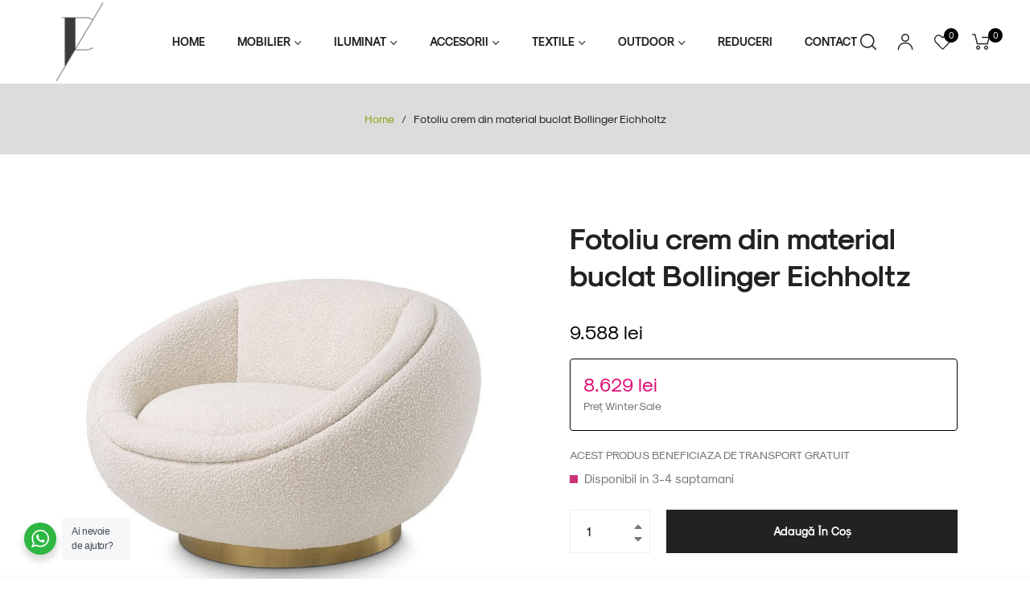

--- FILE ---
content_type: text/javascript; charset=utf-8
request_url: https://poetic-store.ro/products/fotoliu-crem-din-material-buclat-bollinger-eichholtz.js
body_size: 427
content:
{"id":7190685122757,"title":"Fotoliu crem din material buclat Bollinger Eichholtz","handle":"fotoliu-crem-din-material-buclat-bollinger-eichholtz","description":"Fotoliu crem din material buclat Bollinger Eichholtz\u003cbr\u003eDimensiuni:\u003cbr\u003e- Lungime: 100 cm\u003cbr\u003e- Latime: 102 cm\u003cbr\u003e- Inaltime: 68 cm\u003cbr\u003e- Adancime sezut: 58 cm\u003cbr\u003e- Inaltime sezut: 45 cm\u003cbr\u003eMaterial: poliester, material acrilic, lemn de pin, spuma poliuretanica, inox","published_at":"2025-07-15T14:30:54+03:00","created_at":"2022-06-18T05:11:38+03:00","vendor":"Eichholtz","type":"fotolii","tags":["auriu","crem","Eichholtz","Fotolii","Fotolii in stil contemporan","Fotolii in stil modern","inox","lemn","Mobilier","poliester","spuma"],"price":958805,"price_min":958805,"price_max":958805,"available":true,"price_varies":false,"compare_at_price":null,"compare_at_price_min":0,"compare_at_price_max":0,"compare_at_price_varies":false,"variants":[{"id":41472854753477,"title":"Default Title","option1":"Default Title","option2":null,"option3":null,"sku":"114819","requires_shipping":true,"taxable":true,"featured_image":null,"available":true,"name":"Fotoliu crem din material buclat Bollinger Eichholtz","public_title":null,"options":["Default Title"],"price":958805,"weight":0,"compare_at_price":null,"inventory_management":"shopify","barcode":null,"requires_selling_plan":false,"selling_plan_allocations":[]}],"images":["\/\/cdn.shopify.com\/s\/files\/1\/0618\/4353\/8117\/products\/Fotoliu-crem-din-material-buclat-Bollinger-Eichholtz1.jpg?v=1678718523","\/\/cdn.shopify.com\/s\/files\/1\/0618\/4353\/8117\/products\/Fotoliu-crem-din-material-buclat-Bollinger-Eichholtz3.jpg?v=1678718525","\/\/cdn.shopify.com\/s\/files\/1\/0618\/4353\/8117\/products\/Fotoliu-crem-din-material-buclat-Bollinger-Eichholtz2.jpg?v=1678718527","\/\/cdn.shopify.com\/s\/files\/1\/0618\/4353\/8117\/products\/Fotoliu-crem-din-material-buclat-Bollinger-Eichholtz4.jpg?v=1678718529","\/\/cdn.shopify.com\/s\/files\/1\/0618\/4353\/8117\/products\/Fotoliu-crem-din-material-buclat-Bollinger-Eichholtz5.jpg?v=1678718531"],"featured_image":"\/\/cdn.shopify.com\/s\/files\/1\/0618\/4353\/8117\/products\/Fotoliu-crem-din-material-buclat-Bollinger-Eichholtz1.jpg?v=1678718523","options":[{"name":"Title","position":1,"values":["Default Title"]}],"url":"\/products\/fotoliu-crem-din-material-buclat-bollinger-eichholtz","media":[{"alt":"Fotoliu crem din material buclat Bollinger Eichholtz1","id":23781610684613,"position":1,"preview_image":{"aspect_ratio":1.0,"height":900,"width":900,"src":"https:\/\/cdn.shopify.com\/s\/files\/1\/0618\/4353\/8117\/products\/Fotoliu-crem-din-material-buclat-Bollinger-Eichholtz1.jpg?v=1678718523"},"aspect_ratio":1.0,"height":900,"media_type":"image","src":"https:\/\/cdn.shopify.com\/s\/files\/1\/0618\/4353\/8117\/products\/Fotoliu-crem-din-material-buclat-Bollinger-Eichholtz1.jpg?v=1678718523","width":900},{"alt":"Fotoliu crem din material buclat Bollinger Eichholtz3","id":23781610717381,"position":2,"preview_image":{"aspect_ratio":1.0,"height":900,"width":900,"src":"https:\/\/cdn.shopify.com\/s\/files\/1\/0618\/4353\/8117\/products\/Fotoliu-crem-din-material-buclat-Bollinger-Eichholtz3.jpg?v=1678718525"},"aspect_ratio":1.0,"height":900,"media_type":"image","src":"https:\/\/cdn.shopify.com\/s\/files\/1\/0618\/4353\/8117\/products\/Fotoliu-crem-din-material-buclat-Bollinger-Eichholtz3.jpg?v=1678718525","width":900},{"alt":"Fotoliu crem din material buclat Bollinger Eichholtz2","id":23781610750149,"position":3,"preview_image":{"aspect_ratio":1.0,"height":900,"width":900,"src":"https:\/\/cdn.shopify.com\/s\/files\/1\/0618\/4353\/8117\/products\/Fotoliu-crem-din-material-buclat-Bollinger-Eichholtz2.jpg?v=1678718527"},"aspect_ratio":1.0,"height":900,"media_type":"image","src":"https:\/\/cdn.shopify.com\/s\/files\/1\/0618\/4353\/8117\/products\/Fotoliu-crem-din-material-buclat-Bollinger-Eichholtz2.jpg?v=1678718527","width":900},{"alt":"Fotoliu crem din material buclat Bollinger Eichholtz4","id":23781610782917,"position":4,"preview_image":{"aspect_ratio":1.0,"height":900,"width":900,"src":"https:\/\/cdn.shopify.com\/s\/files\/1\/0618\/4353\/8117\/products\/Fotoliu-crem-din-material-buclat-Bollinger-Eichholtz4.jpg?v=1678718529"},"aspect_ratio":1.0,"height":900,"media_type":"image","src":"https:\/\/cdn.shopify.com\/s\/files\/1\/0618\/4353\/8117\/products\/Fotoliu-crem-din-material-buclat-Bollinger-Eichholtz4.jpg?v=1678718529","width":900},{"alt":"Fotoliu crem din material buclat Bollinger Eichholtz5","id":23781610815685,"position":5,"preview_image":{"aspect_ratio":1.0,"height":900,"width":900,"src":"https:\/\/cdn.shopify.com\/s\/files\/1\/0618\/4353\/8117\/products\/Fotoliu-crem-din-material-buclat-Bollinger-Eichholtz5.jpg?v=1678718531"},"aspect_ratio":1.0,"height":900,"media_type":"image","src":"https:\/\/cdn.shopify.com\/s\/files\/1\/0618\/4353\/8117\/products\/Fotoliu-crem-din-material-buclat-Bollinger-Eichholtz5.jpg?v=1678718531","width":900}],"requires_selling_plan":false,"selling_plan_groups":[]}

--- FILE ---
content_type: text/javascript
request_url: https://poetic-store.ro/cdn/shop/t/8/assets/seedgrow-whatsapp-lib.aio.min.js?v=35469924287529144921738139364
body_size: 10394
content:
/*
Generated time: March 13, 2023 13:42
This file was created by the app developer. Feel free to contact the original developer with any questions. It was minified (compressed) by AVADA. AVADA do NOT own this script.
*/
var njtWhatsApp;(()=>{var n={484:function(t){t.exports=function(){"use strict";function i(t,e,n){var i=String(t);return!i||i.length>=e?t:""+Array(e+1-i.length).join(n)+t}function n(t){return t instanceof $}function a(t,e,n){var i;if(!t)return u;if("string"==typeof t){var s=t.toLowerCase(),e=(l[s]&&(i=s),e&&(l[s]=e,i=s),t.split("-"));if(!i&&1<e.length)return a(e[0])}else{s=t.name;l[s]=t,i=s}return!n&&i&&(u=i),i||!n&&u}function o(t,e){return n(t)?t.clone():((e="object"==typeof e?e:{}).date=t,e.args=arguments,new $(e))}var s="millisecond",d="second",p="minute",h="hour",f="day",m="week",g="month",r="quarter",_="year",w="date",b="Invalid Date",c=/^(\d{4})[-/]?(\d{1,2})?[-/]?(\d{0,2})[Tt\s]*(\d{1,2})?:?(\d{1,2})?:?(\d{1,2})?[.:]?(\d+)?$/,y=/\[([^\]]+)]|Y{1,4}|M{1,4}|D{1,2}|d{1,4}|H{1,2}|h{1,2}|a|A|m{1,2}|s{1,2}|Z{1,2}|SSS/g,t={name:"en",weekdays:"Sunday_Monday_Tuesday_Wednesday_Thursday_Friday_Saturday".split("_"),months:"January_February_March_April_May_June_July_August_September_October_November_December".split("_")},e={s:i,z:function(t){var t=-t.utcOffset(),e=Math.abs(t),n=Math.floor(e/60),e=e%60;return(t<=0?"+":"-")+i(n,2,"0")+":"+i(e,2,"0")},m:function t(e,n){var i,s,a;return e.date()<n.date()?-t(n,e):(i=12*(n.year()-e.year())+(n.month()-e.month()),a=n-(s=e.clone().add(i,g))<0,e=e.clone().add(i+(a?-1:1),g),+(-(i+(n-s)/(a?s-e:e-s))||0))},a:function(t){return t<0?Math.ceil(t)||0:Math.floor(t)},p:function(t){return{M:g,y:_,w:m,d:f,D:w,h:h,m:p,s:d,ms:s,Q:r}[t]||String(t||"").toLowerCase().replace(/s$/,"")},u:function(t){return void 0===t}},u="en",l={},v=(l[u]=t,e),$=(v.l=a,v.i=n,v.w=function(t,e){return o(t,{locale:e.$L,utc:e.$u,x:e.$x,$offset:e.$offset})},(t=M.prototype).parse=function(a){this.$d=function(){var t=a.date,e=a.utc;if(null===t)return new Date(NaN);if(v.u(t))return new Date;if(!(t instanceof Date||"string"!=typeof t||/Z$/i.test(t))){var n,i,s=t.match(c);if(s)return n=s[2]-1||0,i=(s[7]||"0").substring(0,3),e?new Date(Date.UTC(s[1],n,s[3]||1,s[4]||0,s[5]||0,s[6]||0,i)):new Date(s[1],n,s[3]||1,s[4]||0,s[5]||0,s[6]||0,i)}return new Date(t)}(),this.$x=a.x||{},this.init()},t.init=function(){var t=this.$d;this.$y=t.getFullYear(),this.$M=t.getMonth(),this.$D=t.getDate(),this.$W=t.getDay(),this.$H=t.getHours(),this.$m=t.getMinutes(),this.$s=t.getSeconds(),this.$ms=t.getMilliseconds()},t.$utils=function(){return v},t.isValid=function(){return!(this.$d.toString()===b)},t.isSame=function(t,e){t=o(t);return this.startOf(e)<=t&&t<=this.endOf(e)},t.isAfter=function(t,e){return o(t)<this.startOf(e)},t.isBefore=function(t,e){return this.endOf(e)<o(t)},t.$g=function(t,e,n){return v.u(t)?this[e]:this.set(n,t)},t.unix=function(){return Math.floor(this.valueOf()/1e3)},t.valueOf=function(){return this.$d.getTime()},t.startOf=function(t,e){function n(t,e){return e=v.w(s.$u?Date.UTC(s.$y,e,t):new Date(s.$y,e,t),s),a?e:e.endOf(f)}function i(t,e){return v.w(s.toDate()[t].apply(s.toDate("s"),(a?[0,0,0,0]:[23,59,59,999]).slice(e)),s)}var s=this,a=!!v.u(e)||e,e=v.p(t),o=this.$W,r=this.$M,c=this.$D,u="set"+(this.$u?"UTC":"");switch(e){case _:return a?n(1,0):n(31,11);case g:return a?n(1,r):n(0,r+1);case m:var l=this.$locale().weekStart||0,l=(o<l?o+7:o)-l;return n(a?c-l:c+(6-l),r);case f:case w:return i(u+"Hours",0);case h:return i(u+"Minutes",1);case p:return i(u+"Seconds",2);case d:return i(u+"Milliseconds",3);default:return this.clone()}},t.endOf=function(t){return this.startOf(t,!1)},t.$set=function(t,e){var t=v.p(t),n="set"+(this.$u?"UTC":""),n=((i={})[f]=n+"Date",i[w]=n+"Date",i[g]=n+"Month",i[_]=n+"FullYear",i[h]=n+"Hours",i[p]=n+"Minutes",i[d]=n+"Seconds",i[s]=n+"Milliseconds",i[t]),i=t===f?this.$D+(e-this.$W):e;return t===g||t===_?((e=this.clone().set(w,1)).$d[n](i),e.init(),this.$d=e.set(w,Math.min(this.$D,e.daysInMonth())).$d):n&&this.$d[n](i),this.init(),this},t.set=function(t,e){return this.clone().$set(t,e)},t.get=function(t){return this[v.p(t)]()},t.add=function(n,t){function e(t){var e=o(i);return v.w(e.date(e.date()+Math.round(t*n)),i)}var i=this,t=(n=Number(n),v.p(t));return t===g?this.set(g,this.$M+n):t===_?this.set(_,this.$y+n):t===f?e(1):t===m?e(7):(t={minute:6e4,hour:36e5,second:1e3}[t]||1,t=this.$d.getTime()+n*t,v.w(t,this))},t.subtract=function(t,e){return this.add(-1*t,e)},t.format=function(t){var s,n,e,i,a,o,r,c,u,l,d=this,p=this.$locale();return this.isValid()?(s=t||"YYYY-MM-DDTHH:mm:ssZ",n=v.z(this),e=this.$H,t=this.$m,i=this.$M,a=p.weekdays,o=p.months,r=function(t,e,n,i){return t&&(t[e]||t(d,s))||n[e].slice(0,i)},c=function(t){return v.s(e%12||12,t,"0")},u=p.meridiem||function(t,e,n){t=t<12?"AM":"PM";return n?t.toLowerCase():t},l={YY:String(this.$y).slice(-2),YYYY:this.$y,M:i+1,MM:v.s(i+1,2,"0"),MMM:r(p.monthsShort,i,o,3),MMMM:r(o,i),D:this.$D,DD:v.s(this.$D,2,"0"),d:String(this.$W),dd:r(p.weekdaysMin,this.$W,a,2),ddd:r(p.weekdaysShort,this.$W,a,3),dddd:a[this.$W],H:String(e),HH:v.s(e,2,"0"),h:c(1),hh:c(2),a:u(e,t,!0),A:u(e,t,!1),m:String(t),mm:v.s(t,2,"0"),s:String(this.$s),ss:v.s(this.$s,2,"0"),SSS:v.s(this.$ms,3,"0"),Z:n},s.replace(y,function(t,e){return e||l[t]||n.replace(":","")})):p.invalidDate||b},t.utcOffset=function(){return 15*-Math.round(this.$d.getTimezoneOffset()/15)},t.diff=function(t,e,n){var e=v.p(e),t=o(t),i=6e4*(t.utcOffset()-this.utcOffset()),s=this-t,t=v.m(this,t),a={};return a[_]=t/12,a[g]=t,a[r]=t/3,a[m]=(s-i)/6048e5,a[f]=(s-i)/864e5,a[h]=s/36e5,a[p]=s/6e4,a[d]=s/1e3,t=a[e]||s,n?t:v.a(t)},t.daysInMonth=function(){return this.endOf(g).$D},t.$locale=function(){return l[this.$L]},t.locale=function(t,e){var n;return t?(n=this.clone(),(t=a(t,e,!0))&&(n.$L=t),n):this.$L},t.clone=function(){return v.w(this.$d,this)},t.toDate=function(){return new Date(this.valueOf())},t.toJSON=function(){return this.isValid()?this.toISOString():null},t.toISOString=function(){return this.$d.toISOString()},t.toString=function(){return this.$d.toUTCString()},M),x=$.prototype;function M(t){this.$L=a(t.locale,null,!0),this.parse(t)}return o.prototype=x,[["$ms",s],["$s",d],["$m",p],["$H",h],["$W",f],["$M",g],["$y",_],["$D",w]].forEach(function(e){x[e[1]]=function(t){return this.$g(t,e[0],e[1])}}),o.extend=function(t,e){return t.$i||(t(e,$,o),t.$i=!0),o},o.locale=a,o.isDayjs=n,o.unix=function(t){return o(1e3*t)},o.en=l[u],o.Ls=l,o.p={},o}()},646:function(t){t.exports=function(){"use strict";function a(t){return t instanceof h}function o(t,e,n){return new h(t,n,e.$l)}function s(t){return u.p(t)+"s"}function n(t){return t<0?Math.ceil(t):Math.floor(t)}function c(t,e){return t?t<0?{negative:!0,format:""+Math.abs(t)+e}:{negative:!1,format:""+t+e}:{negative:!1,format:""}}var r,u,t,e=/\[([^\]]+)]|Y{1,4}|M{1,4}|D{1,2}|d{1,4}|H{1,2}|h{1,2}|a|A|m{1,2}|s{1,2}|Z{1,2}|SSS/g,i=31536e6,l=2592e6,d=/^(-|\+)?P(?:([-+]?[0-9,.]*)Y)?(?:([-+]?[0-9,.]*)M)?(?:([-+]?[0-9,.]*)W)?(?:([-+]?[0-9,.]*)D)?(?:T(?:([-+]?[0-9,.]*)H)?(?:([-+]?[0-9,.]*)M)?(?:([-+]?[0-9,.]*)S)?)?$/,p={years:i,months:l,days:864e5,hours:36e5,minutes:6e4,seconds:1e3,milliseconds:1,weeks:6048e5},h=((t=f.prototype).calMilliseconds=function(){var n=this;this.$ms=Object.keys(this.$d).reduce(function(t,e){return t+(n.$d[e]||0)*p[e]},0)},t.parseFromMilliseconds=function(){var t=this.$ms;this.$d.years=n(t/i),this.$d.months=n((t%=i)/l),this.$d.days=n((t%=l)/864e5),this.$d.hours=n((t%=864e5)/36e5),this.$d.minutes=n((t%=36e5)/6e4),this.$d.seconds=n((t%=6e4)/1e3),this.$d.milliseconds=t%=1e3},t.toISOString=function(){var t=c(this.$d.years,"Y"),e=c(this.$d.months,"M"),n=+this.$d.days||0,n=(this.$d.weeks&&(n+=7*this.$d.weeks),c(n,"D")),i=c(this.$d.hours,"H"),s=c(this.$d.minutes,"M"),a=this.$d.seconds||0,a=(this.$d.milliseconds&&(a+=this.$d.milliseconds/1e3),c(a,"S")),o=t.negative||e.negative||n.negative||i.negative||s.negative||a.negative,r=i.format||s.format||a.format?"T":"",o=(o?"-":"")+"P"+t.format+e.format+n.format+r+i.format+s.format+a.format;return"P"==o||"-P"==o?"P0D":o},t.toJSON=function(){return this.toISOString()},t.format=function(t){var t=t||"YYYY-MM-DDTHH:mm:ss",n={Y:this.$d.years,YY:u.s(this.$d.years,2,"0"),YYYY:u.s(this.$d.years,4,"0"),M:this.$d.months,MM:u.s(this.$d.months,2,"0"),D:this.$d.days,DD:u.s(this.$d.days,2,"0"),H:this.$d.hours,HH:u.s(this.$d.hours,2,"0"),m:this.$d.minutes,mm:u.s(this.$d.minutes,2,"0"),s:this.$d.seconds,ss:u.s(this.$d.seconds,2,"0"),SSS:u.s(this.$d.milliseconds,3,"0")};return t.replace(e,function(t,e){return e||String(n[t])})},t.as=function(t){return this.$ms/p[s(t)]},t.get=function(t){var e=this.$ms,t=s(t);return"milliseconds"===t?e%=1e3:e="weeks"===t?n(e/p[t]):this.$d[t],0===e?0:e},t.add=function(t,e,n){e=e?t*p[s(e)]:(a(t)?t:o(t,this)).$ms;return o(this.$ms+e*(n?-1:1),this)},t.subtract=function(t,e){return this.add(t,e,!0)},t.locale=function(t){var e=this.clone();return e.$l=t,e},t.clone=function(){return o(this.$ms,this)},t.humanize=function(t){return r().add(this.$ms,"ms").locale(this.$l).fromNow(!t)},t.milliseconds=function(){return this.get("milliseconds")},t.asMilliseconds=function(){return this.as("milliseconds")},t.seconds=function(){return this.get("seconds")},t.asSeconds=function(){return this.as("seconds")},t.minutes=function(){return this.get("minutes")},t.asMinutes=function(){return this.as("minutes")},t.hours=function(){return this.get("hours")},t.asHours=function(){return this.as("hours")},t.days=function(){return this.get("days")},t.asDays=function(){return this.as("days")},t.weeks=function(){return this.get("weeks")},t.asWeeks=function(){return this.as("weeks")},t.months=function(){return this.get("months")},t.asMonths=function(){return this.as("months")},t.years=function(){return this.get("years")},t.asYears=function(){return this.as("years")},f);function f(e,t,n){var i=this;if(this.$d={},this.$l=n,void 0===e&&(this.$ms=0,this.parseFromMilliseconds()),t)return o(e*p[s(t)],this);if("number"==typeof e)this.$ms=e,this.parseFromMilliseconds();else if("object"==typeof e)Object.keys(e).forEach(function(t){i.$d[s(t)]=e[t]}),this.calMilliseconds();else if("string"==typeof e){n=e.match(d);if(n)t=n.slice(2).map(function(t){return null!=t?Number(t):0}),this.$d.years=t[0],this.$d.months=t[1],this.$d.weeks=t[2],this.$d.days=t[3],this.$d.hours=t[4],this.$d.minutes=t[5],this.$d.seconds=t[6],this.calMilliseconds()}return this}return function(t,e,i){u=(r=i)().$utils(),i.duration=function(t,e){var n=i.locale();return o(t,{$l:n},e)},i.isDuration=a;var n=e.prototype.add,s=e.prototype.subtract;e.prototype.add=function(t,e){return a(t)&&(t=t.asMilliseconds()),n.bind(this)(t,e)},e.prototype.subtract=function(t,e){return a(t)&&(t=t.asMilliseconds()),s.bind(this)(t,e)}}}()},387:function(t){t.exports=function(){"use strict";var l={year:0,month:1,day:2,hour:3,minute:4,second:5},a={};return function(t,e,r){function c(t,e,n){void 0===n&&(n={});var i,s,t=new Date(t);return n=(void 0===n?{}:n).timeZoneName||"short",(s=a[i=e+"|"+n])||(s=new Intl.DateTimeFormat("en-US",{hour12:!1,timeZone:e,year:"numeric",month:"2-digit",day:"2-digit",hour:"2-digit",minute:"2-digit",second:"2-digit",timeZoneName:n}),a[i]=s),s.formatToParts(t)}function o(t,e){for(var n=c(t,e),i=[],s=0;s<n.length;s+=1){var a=n[s],o=a.type,a=a.value,o=l[o];0<=o&&(i[o]=parseInt(a,10))}return e=i[3],t=+t,(r.utc(i[0]+"-"+i[1]+"-"+i[2]+" "+(24===e?0:e)+":"+i[4]+":"+i[5]+":000").valueOf()-(t-t%1e3))/6e4}var u,e=e.prototype,i=(e.tz=function(t,e){void 0===t&&(t=u);var n=this.utcOffset(),i=this.toDate(),s=i.toLocaleString("en-US",{timeZone:t}),a=Math.round((i-new Date(s))/1e3/60),s=r(s).$set("millisecond",this.$ms).utcOffset(15*-Math.round(i.getTimezoneOffset()/15)-a,!0);return e&&(i=s.utcOffset(),s=s.add(n-i,"minute")),s.$x.$timezone=t,s},e.offsetName=function(t){var e=this.$x.$timezone||r.tz.guess(),e=c(this.valueOf(),e,{timeZoneName:t}).find(function(t){return"timezonename"===t.type.toLowerCase()});return e&&e.value},e.startOf);e.startOf=function(t,e){var n;return this.$x&&this.$x.$timezone?(n=r(this.format("YYYY-MM-DD HH:mm:ss:SSS")),i.call(n,t,e).tz(this.$x.$timezone,!0)):i.call(this,t,e)},r.tz=function(t,e,n){var i,s,a=n&&e,n=n||e||u,e=o(+r(),n);return"string"!=typeof t?r(t).tz(n):(t=r.utc(t,a).valueOf(),s=o(e=t-60*(a=e)*1e3,i=n),e=(i=a===s?[e,a]:s===(a=o(e-=60*(s-a)*1e3,i))?[e,s]:[t-60*Math.min(s,a)*1e3,Math.max(s,a)])[1],(t=r(i[0]).utcOffset(e)).$x.$timezone=n,t)},r.tz.guess=function(){return Intl.DateTimeFormat().resolvedOptions().timeZone},r.tz.setDefault=function(t){u=t}}}()},178:function(t){t.exports=function(){"use strict";var l=/[+-]\d\d(?::?\d\d)?/g,d=/([+-]|\d\d)/g;return function(t,e,s){var n=e.prototype,i=(s.utc=function(t){return new e({date:t,utc:!0,args:arguments})},n.utc=function(t){var e=s(this.toDate(),{locale:this.$L,utc:!0});return t?e.add(this.utcOffset(),"minute"):e},n.local=function(){return s(this.toDate(),{locale:this.$L,utc:!1})},n.parse),a=(n.parse=function(t){t.utc&&(this.$u=!0),this.$utils().u(t.$offset)||(this.$offset=t.$offset),i.call(this,t)},n.init),o=(n.init=function(){var t;this.$u?(t=this.$d,this.$y=t.getUTCFullYear(),this.$M=t.getUTCMonth(),this.$D=t.getUTCDate(),this.$W=t.getUTCDay(),this.$H=t.getUTCHours(),this.$m=t.getUTCMinutes(),this.$s=t.getUTCSeconds(),this.$ms=t.getUTCMilliseconds()):a.call(this)},n.utcOffset),r=(n.utcOffset=function(t,e){var n,i=this.$utils().u;return i(t)?this.$u?0:i(this.$offset)?o.call(this):this.$offset:"string"==typeof t&&null===(t=(i=(void 0===t?"":t).match(l))?(n=(i=(""+i[0]).match(d)||["-",0,0])[0],0==(i=60*+i[1]+ +i[2])?0:"+"===n?i:-i):null)?this:(n=Math.abs(t)<=16?60*t:t,i=this,e?(i.$offset=n,i.$u=0===t):0!==t?(e=this.$u?this.toDate().getTimezoneOffset():-1*this.utcOffset(),(i=this.local().add(n+e,"minute")).$offset=n,i.$x.$localOffset=e):i=this.utc(),i)},n.format),c=(n.format=function(t){t=t||(this.$u?"YYYY-MM-DDTHH:mm:ss[Z]":"");return r.call(this,t)},n.valueOf=function(){var t=this.$utils().u(this.$offset)?0:this.$offset+(this.$x.$localOffset||this.$d.getTimezoneOffset());return this.$d.valueOf()-6e4*t},n.isUTC=function(){return!!this.$u},n.toISOString=function(){return this.toDate().toISOString()},n.toString=function(){return this.toDate().toUTCString()},n.toDate),u=(n.toDate=function(t){return"s"===t&&this.$offset?s(this.format("YYYY-MM-DD HH:mm:ss:SSS")).toDate():c.call(this)},n.diff);n.diff=function(t,e,n){var i;return t&&this.$u===t.$u?u.call(this,t,e,n):(i=this.local(),t=s(t).local(),u.call(i,t,e,n))}}}()}},i={};function c(t){var e=i[t];return void 0!==e||(e=i[t]={exports:{}},n[t].call(e.exports,e,e.exports,c)),e.exports}c.n=t=>{var e=t&&t.__esModule?()=>t.default:()=>t;return c.d(e,{a:e}),e},c.d=(t,e)=>{for(var n in e)c.o(e,n)&&!c.o(t,n)&&Object.defineProperty(t,n,{enumerable:!0,get:e[n]})},c.o=(t,e)=>Object.prototype.hasOwnProperty.call(t,e),c.r=t=>{"undefined"!=typeof Symbol&&Symbol.toStringTag&&Object.defineProperty(t,Symbol.toStringTag,{value:"Module"}),Object.defineProperty(t,"__esModule",{value:!0})};var u={};(()=>{"use strict";c.r(u),c.d(u,{createButton:()=>a,createWidget:()=>s,getBackTime:()=>y,ready:()=>r});var t=c(484),t=c.n(t),e=c(178),e=c.n(e),n=c(646),n=c.n(n),i=c(387),i=c.n(i);t().extend(e()),t().extend(n()),t().extend(i());function p(t,e){return t=b(t),e=b(e),t=t.minutes+60*t.hours,e=e.minutes+60*e.hours,t===e?0:e<t?1:-1}function h(t,e,n){var i=new Date,n=(i.setTime(i.getTime()+24*n*60*60*1e3),"expires="+i.toUTCString());document.cookie=t+"="+e+";"+n+";path=/"}function f(t){for(var e=t+"=",n=document.cookie.split(";"),i=0;i<n.length;i++){for(var s=n[i];" "==s.charAt(0);)s=s.substring(1);if(0==s.indexOf(e))return s.substring(e.length,s.length)}return""}function m(t,e){var n,i,s;"ON"!=e.enabledFacebook&&"ON"!=e.enabledGoogle||(i=(t=t.href).indexOf("phone=")+6,-1===(s=t.indexOf("&text="))&&(s=t.length),n="NinjaTeam WhatsApp",i="Phone Number: "+(t=t.substring(i,s)),s=document.title,"ON"===e.enabledFacebook&&"undefined"!=typeof fbq&&fbq("trackCustom","NinjaTeam WhatsApp",{phone:t,label:s}),"ON"===e.enabledGoogle&&("undefined"!=typeof gtag?"ON"===e.enabledGoogleGA4?gtag("event","NinjaTeam WhatsApp",{number:t,title:s,url:window.location.href}):gtag("event",i,{event_category:n,event_label:s}):"undefined"!=typeof ga&&void 0!==ga.getAll?ga.getAll()[0].send("event",n,i,s):"undefined"!=typeof __gaTracker&&__gaTracker("send","event",n,i,s),"undefined"!=typeof dataLayer)&&dataLayer.push({event:"NinjaTeam WhatsApp",number:t,title:s,url:window.location.href,event_category:n,event_label:s,event_action:i}))}function g(e,n){let i="",s=e.predefinedText;if(s=(s=(s=s.replace(/\[njwa_page_title\]/gi,encodeURIComponent(document.title))).replace(/\[njwa_page_url\]/gi,window.location.href)).replaceAll(/\n/gi,"%0A"),-1!==e.number.indexOf("chat.whatsapp.com"))i+=e.number;else{if(-1!==e.number.indexOf("wa.me"))return i=(i+=e.number)+(e.predefinedText?"?text="+s:"");let t=n.urlSettings[o?"onMobile":"onDesktop"];if("protocol"===(t=t||"api"))return"whatsapp://send?phone="+e.number.replace(/[^0-9]/gi,"");i=(i=(i+="https://"+t+".whatsapp.com/send?phone=")+e.number.replace(/[^0-9]/gi,""))+(e.predefinedText?"&text="+s:"")}return i}const _=t(),w=["sunday","monday","tuesday","wednesday","thursday","friday","saturday"],b=function(t){t=(t||"").split(":");return 2<=t.length?{hours:parseInt(t[0],10),minutes:parseInt(t[1],10)}:null},y=function(e,n){var i,s,a,o;if("ON"===e.isAlwaysAvailable)return"online";s=n.timezone,i=/\d/.test(s)?_().utcOffset(function(t){var e=t.split(":");let n,i;return i=2===e.length?(n=parseInt(e[0]),parseInt(e[1])):(n=parseInt(e[0]),0),-1!==t.indexOf("-")?-(60*Math.abs(n)+i):60*n+i}(n.timezone)):_(_()).tz(n.timezone);const r=w[i.get("day")],c=e.daysOfWeekWorking[r];if("OFF"!==c.isWorkingOnDay)for(let t=0;t<c.workHours.length;t++){const r=i.get("hour")+":"+i.get("minute"),u=c.workHours[t].startTime,l=c.workHours[t].endTime;if(-1===p(r,u)){const s=b(u),r=(a={hour:s.hours,minute:s.minutes},o={hour:i.get("hour"),minute:i.get("minute")},1e3*(3600*(a.hour-o.hour)+60*(a.minute-o.minute))),c=_.duration(r),d=function(t){t=(t||"").split(":");return 2==t.length?{hour:t[0],minute:t[1]}:null}(n.options.display.time_symbols),w=` ${c.get("hours")}${d.hour}:${c.get("minutes")}${d.minute} `;return e.willBeBackText.replace(/\[njwa_time_work\]/gi,w)}if(0===p(r,u)||0===p(r,l))return"online";if(1===p(r,u)&&-1===p(r,l))return"online"}return e.dayOffsText},o=(void 0===String.prototype.replaceAll&&(String.prototype.replaceAll=function(t,e){return this.replace(new RegExp(t,"g"),()=>e)}),e=!1,n=navigator.userAgent||navigator.vendor||window.opera,e=/(android|bb\d+|meego).+mobile|avantgo|bada\/|blackberry|blazer|compal|elaine|fennec|hiptop|iemobile|ip(hone|od)|iris|kindle|lge |maemo|midp|mmp|mobile.+firefox|netfront|opera m(ob|in)i|palm( os)?|phone|p(ixi|re)\/|plucker|pocket|psp|series(4|6)0|symbian|treo|up\.(browser|link)|vodafone|wap|windows ce|xda|xiino/i.test(n)||/1207|6310|6590|3gso|4thp|50[1-6]i|770s|802s|a wa|abac|ac(er|oo|s\-)|ai(ko|rn)|al(av|ca|co)|amoi|an(ex|ny|yw)|aptu|ar(ch|go)|as(te|us)|attw|au(di|\-m|r |s )|avan|be(ck|ll|nq)|bi(lb|rd)|bl(ac|az)|br(e|v)w|bumb|bw\-(n|u)|c55\/|capi|ccwa|cdm\-|cell|chtm|cldc|cmd\-|co(mp|nd)|craw|da(it|ll|ng)|dbte|dc\-s|devi|dica|dmob|do(c|p)o|ds(12|\-d)|el(49|ai)|em(l2|ul)|er(ic|k0)|esl8|ez([4-7]0|os|wa|ze)|fetc|fly(\-|_)|g1 u|g560|gene|gf\-5|g\-mo|go(\.w|od)|gr(ad|un)|haie|hcit|hd\-(m|p|t)|hei\-|hi(pt|ta)|hp( i|ip)|hs\-c|ht(c(\-| |_|a|g|p|s|t)|tp)|hu(aw|tc)|i\-(20|go|ma)|i230|iac( |\-|\/)|ibro|idea|ig01|ikom|im1k|inno|ipaq|iris|ja(t|v)a|jbro|jemu|jigs|kddi|keji|kgt( |\/)|klon|kpt |kwc\-|kyo(c|k)|le(no|xi)|lg( g|\/(k|l|u)|50|54|\-[a-w])|libw|lynx|m1\-w|m3ga|m50\/|ma(te|ui|xo)|mc(01|21|ca)|m\-cr|me(rc|ri)|mi(o8|oa|ts)|mmef|mo(01|02|bi|de|do|t(\-| |o|v)|zz)|mt(50|p1|v )|mwbp|mywa|n10[0-2]|n20[2-3]|n30(0|2)|n50(0|2|5)|n7(0(0|1)|10)|ne((c|m)\-|on|tf|wf|wg|wt)|nok(6|i)|nzph|o2im|op(ti|wv)|oran|owg1|p800|pan(a|d|t)|pdxg|pg(13|\-([1-8]|c))|phil|pire|pl(ay|uc)|pn\-2|po(ck|rt|se)|prox|psio|pt\-g|qa\-a|qc(07|12|21|32|60|\-[2-7]|i\-)|qtek|r380|r600|raks|rim9|ro(ve|zo)|s55\/|sa(ge|ma|mm|ms|ny|va)|sc(01|h\-|oo|p\-)|sdk\/|se(c(\-|0|1)|47|mc|nd|ri)|sgh\-|shar|sie(\-|m)|sk\-0|sl(45|id)|sm(al|ar|b3|it|t5)|so(ft|ny)|sp(01|h\-|v\-|v )|sy(01|mb)|t2(18|50)|t6(00|10|18)|ta(gt|lk)|tcl\-|tdg\-|tel(i|m)|tim\-|t\-mo|to(pl|sh)|ts(70|m\-|m3|m5)|tx\-9|up(\.b|g1|si)|utst|v400|v750|veri|vi(rg|te)|vk(40|5[0-3]|\-v)|vm40|voda|vulc|vx(52|53|60|61|70|80|81|83|85|98)|w3c(\-| )|webc|whit|wi(g |nc|nw)|wmlb|wonu|x700|yas\-|your|zeto|zte\-/i.test(n.substr(0,4))?!0:e),s=function(t,e){const c=Object.assign({accounts:[],timezone:"",defaultAvatar:"",gdprStatus:!1,options:{display:{},styles:{},analytics:{}},urlSettings:{}},e);if(("OFF"!=c.options.display.showOnDesktop||o)&&("OFF"!=c.options.display.showOnMobile||!o)){const s=c.options.styles;t.classList.add("wa__widget_container");var e=document.createElement("div"),n=(e.setAttribute("class","wa__btn_popup_txt"),e.appendChild(((n=document.createElement("span")).innerHTML=s.btnLabel,n)),e.style.display="ON"==s.isShowBtnLabel?"block":"none",e.style.left="left"==s.btnPosition?"100%":"unset",e.style.right="right"==s.btnPosition?"100%":"unset",e.style.marginRight="right"==s.btnPosition?"7px":"0px",e.style.marginLeft="left"==s.btnPosition?"7px":"0px",e.style.width=s.btnLabelWidth+"px",document.createElement("div")),i=(n.setAttribute("class","wa__btn_popup_icon"),n.style.background=s.backgroundColor,document.createElement("div")),e=(i.setAttribute("class","wa__btn_popup"),i.onclick=function(t){var e=function(t){if("simple"!==t.options.styles.widgetType||1!==t.accounts.length)return!1;{const e=g(t.accounts[0],t);return t.urlSettings.openInNewTab?window.open(e):location.href=e,!0}}(c);if(!e){let t;const n=document.querySelector(".wa__popup_chat_box"),i=document.querySelector(".wa__btn_popup");n.classList.contains("wa__active")?(n.classList.remove("wa__active"),i.classList.remove("wa__active"),clearTimeout(void 0),n.classList.contains("wa__lauch")&&(t=setTimeout(function(){n.classList.remove("wa__pending"),n.classList.remove("wa__lauch")},400))):(n.classList.add("wa__pending"),n.classList.add("wa__active"),i.classList.add("wa__active"),clearTimeout(t),n.classList.contains("wa__lauch")||setTimeout(function(){n.classList.add("wa__lauch")},100))}},i.appendChild(e),i.appendChild(n),i.style.left="left"==s.btnPosition?parseInt(s.btnLeftDistance)+"px":"unset",i.style.right="right"==s.btnPosition?parseInt(s.btnRightDistance)+"px":"unset",i.style.bottom=parseInt(s.btnBottomDistance)+"px",t.appendChild(i),document.createElement("div"));e.setAttribute("class","wa__popup_heading"),e.style.background=s.backgroundColor,e.append(((n=document.createElement("div")).className="wa__popup_title",n.innerHTML=s.title,n.style.color=s.textColor,n)),e.append(((i=document.createElement("div")).className="wa__popup_intro",i.innerHTML=s.description.replaceAll(/\r\n\r\n/gm,"<br/>"),i.style="#fff"==s.textColor||"#ffffff"==s.textColor?"color: #D9EBC6":"color: "+s.textColor+"; opacity: 0.8",i));const a=document.createElement("div");a.className="nta-wa-gdpr",a.appendChild(((n=document.createElement("input")).setAttribute("id","nta-wa-gdpr"),n.setAttribute("type","checkbox"),n.setAttribute("value","accept"),n.onchange=function(t){if(t.target.checked&&(h("nta-wa-gdpr","accept",30),""!=f("nta-wa-gdpr"))){const t=document.querySelectorAll(".nta-wa-gdpr");a.style.opacity=0,setTimeout(()=>{t.forEach(t=>t.style.display="none")},400),document.querySelectorAll(".wa__popup_content_item").forEach(t=>t.classList.remove("pointer-disable"))}},(i=document.createElement("span")).appendChild(n),i.appendChild(((n=document.createElement("span")).innerHTML=c.options.styles.gdprContent.replaceAll(/\r\n\r\n/gm,"<br/>"),n)),(n=document.createElement("label")).setAttribute("for","nta-wa-gdpr"),n.appendChild(i),n));var u,i=document.createElement("div"),n=(i.className="wa__popup_content wa__popup_content_left",i.appendChild(((n=document.createElement("div")).className="wa__popup_notice",n.innerHTML=s.responseText.replaceAll(/\r\n\r\n/gm,"<br/>"),n)),i.appendChild("ON"==s.isShowGDPR&&1==c.gdprStatus?a:document.createTextNode("")),i.appendChild(((n=document.createElement("div")).className="wa__popup_content_list",n.onclick=function(){""==f("nta-wa-gdpr")&&(a.style.background="red",a.style.color="#fff")},u=n,c.accounts.forEach(t=>{const e=y(t,c);let n=g(t,c);const i=document.createElement("div");i.className="wa__popup_avatar"+(t.avatar?"":" nta-default-avt"),i.appendChild(t.avatar?((r=document.createElement("div")).className="wa__cs_img_wrap",r.style=`background: url(${t.avatar}) center center no-repeat; background-size: cover;`,r):document.createRange().createContextualFragment(c.defaultAvatar));var s,a,o,r=document.createElement("div");r.className="wa__popup_content_item"+(c.gdprStatus?" pointer-disable":""),r.appendChild(((o=document.createElement("a")).setAttribute("target","ON"==c.urlSettings.openInNewTab?"_blank":"_self"),o.setAttribute("href",n),o.setAttribute("rel","nofollow noopener noreferrer"),o.className="wa__stt"+("online"===e?" wa__stt_online":" wa__stt_offline"),o.onclick=function(){m(this,{enabledFacebook:c.options.analytics.enabledFacebook,enabledGoogle:c.options.analytics.enabledGoogle,enabledGoogleGA4:c.options.analytics.enabledGoogleGA4})},o.appendChild(i),o.appendChild(((s=document.createElement("div")).className="wa__popup_txt",a="",a=(a=(a+=`<div class="wa__member_name">${t.accountName}</div>`)+`<div class="wa__member_duty">${t.title}</div>`)+("online"!=e?`<div class="wa__member_status">${e}</div>`:""),s.innerHTML=a,s)),o)),u.appendChild(r)}),n)),"ON"===s.isShowPoweredBy&&i.appendChild(((n=document.createElement("div")).className=o?"wa__popup_powered_mb":"wa__popup_powered",n.innerHTML=o?'<span class="wa__popup_tooltiptext_mb"> POWERED BY<a target="_blank" href="https://apps.shopify.com/whatsapp-chat-widget"><svg class="wa__popup_icon-ninja" version="1.1" id="Layer_1" xmlns="http://www.w3.org/2000/svg" xmlns:xlink="http://www.w3.org/1999/xlink" x="0px" y="0px" viewBox="0 0 256 256" style="enable-background:new 0 0 256 256;" xml:space="preserve"><g><g><g style="opacity:0;"><path d="M183,256H73c-13.8,0-26.8-3.8-37.8-10.5C14.1,232.7,0,209.5,0,183L0,73c0-22.1,9.9-42,25.4-55.4C38.2,6.6,54.8,0,73,0 l110,0c20.2,0,38.4,8.2,51.6,21.4S256,52.9,256,73v110c0,23.7-11.3,44.8-28.9,58.2C214.9,250.5,199.6,256,183,256z"/></g><g><path fill="#E9FDEC" d="M183,256H73c-13.8,0-26.8-3.8-37.8-10.5C14.1,232.7,0,209.5,0,183L0,73c0-22.1,9.9-42,25.4-55.4 C38.2,6.6,54.8,0,73,0l110,0c20.2,0,38.4,8.2,51.6,21.4S256,52.9,256,73v110c0,23.7-11.3,44.8-28.9,58.2 C214.9,250.5,199.6,256,183,256z"/></g></g><g><g><path fill="#00D503" d="M77.5,205.1c-0.2-25.5-1-51.1-0.3-76.5c0.4-15.8,8.4-29.2,22.1-36.8c25.5-14.1,51.9-26.6,79.6-40.6 c0,28.1,1.3,54.4-0.5,80.4c-1.1,16.4-11.9,28.8-27,36.4c-24.7,12.4-49.5,24.6-74.2,36.9C77.2,204.9,77.5,205.1,77.5,205.1z"/></g></g></g></svg></a><span class="wa__popup_tooltiptext-ninja-mb">SEEDGROW</span></span>':'<div class="wa__popup_powered_content"><a target="_blank" href="https://apps.shopify.com/whatsapp-chat-widget"><svg class="wa__popup_icon-ninja" version="1.1" id="Layer_1" xmlns="http://www.w3.org/2000/svg" xmlns:xlink="http://www.w3.org/1999/xlink" x="0px" y="0px" viewBox="0 0 256 256" style="enable-background:new 0 0 256 256;" xml:space="preserve"><g><g><g style="opacity:0;"><path d="M183,256H73c-13.8,0-26.8-3.8-37.8-10.5C14.1,232.7,0,209.5,0,183L0,73c0-22.1,9.9-42,25.4-55.4C38.2,6.6,54.8,0,73,0 l110,0c20.2,0,38.4,8.2,51.6,21.4S256,52.9,256,73v110c0,23.7-11.3,44.8-28.9,58.2C214.9,250.5,199.6,256,183,256z"/></g><g><path fill="#E9FDEC" d="M183,256H73c-13.8,0-26.8-3.8-37.8-10.5C14.1,232.7,0,209.5,0,183L0,73c0-22.1,9.9-42,25.4-55.4 C38.2,6.6,54.8,0,73,0l110,0c20.2,0,38.4,8.2,51.6,21.4S256,52.9,256,73v110c0,23.7-11.3,44.8-28.9,58.2 C214.9,250.5,199.6,256,183,256z"/></g></g><g><g><path fill="#00D503" d="M77.5,205.1c-0.2-25.5-1-51.1-0.3-76.5c0.4-15.8,8.4-29.2,22.1-36.8c25.5-14.1,51.9-26.6,79.6-40.6 c0,28.1,1.3,54.4-0.5,80.4c-1.1,16.4-11.9,28.8-27,36.4c-24.7,12.4-49.5,24.6-74.2,36.9C77.2,204.9,77.5,205.1,77.5,205.1z"/></g></g></g></svg></a><span class="wa__popup_tooltiptext"><svg class="wa__popup_icon-tooltip" xmlns="http://www.w3.org/2000/svg" viewBox="0 0 36 36"><path fill="#FFAC33" d="M32.938 15.651C32.792 15.26 32.418 15 32 15H19.925L26.89 1.458c.219-.426.106-.947-.271-1.243C26.437.071 26.218 0 26 0c-.233 0-.466.082-.653.243L18 6.588 3.347 19.243c-.316.273-.43.714-.284 1.105S3.582 21 4 21h12.075L9.11 34.542c-.219.426-.106.947.271 1.243.182.144.401.215.619.215.233 0 .466-.082.653-.243L18 29.412l14.653-12.655c.317-.273.43-.714.285-1.106z"/></svg> Powered by <span class="wa__popup_tooltiptext-ninja">SeedGrow</span></span></div>',n)),"ON"===s.isShowScroll&&(i.style.maxHeight=parseInt(s.scrollHeight)+"px",i.style.overflow="auto"),document.createElement("div"));n.className="wa__popup_chat_box",n.appendChild(e),n.style.left="left"==s.btnPosition?parseInt(s.btnLeftDistance)+"px":"unset",n.style.right="right"==s.btnPosition?parseInt(s.btnRightDistance)+"px":"unset",n.style.bottom=parseInt(s.btnBottomDistance)+72+"px",n.appendChild(i),t.appendChild(n)}},a=function(t,e){const n=Object.assign({},e),i=n.info,s=y(i,n);var a,o,r,e="",c=(e=(e=(e=(e+="round"==n.styles.type?" wa__r_button":" wa__sq_button")+("online"==s?" wa__stt_online":" wa__stt_offline"))+(n.avatar?" wa__btn_w_img":" wa__btn_w_icon"))+(n.name?"":" wa__button_text_only"),g(i,n)),u=document.createElement("div"),l=(u.setAttribute("class",n.avatar?"wa__cs_img":"wa__btn_icon"),u.appendChild((n.avatar?((l=document.createElement("div")).setAttribute("class","wa__cs_img_wrap"),l.setAttribute("style",`background: url(${n.avatar}) center center no-repeat; background-size: cover`)):((l=document.createElement("img")).setAttribute("alt","img"),l.setAttribute("src",n.defaultAvatar)),l)),document.createElement("div"));l.setAttribute("class","wa__btn_txt"),l.appendChild(n.name?((o=document.createElement("div")).className="wa__cs_info",o.appendChild(((a=document.createElement("div")).setAttribute("class","wa__cs_name"),a.setAttribute("style","online"==s?`color: ${"#fff"==n.styles.textColor||"#ffffff"==n.styles.textColor?"#d5f0d9":n.styles.textColor}; opacity: `+("#fff"==n.styles.textColor||"#ffffff"==n.styles.textColor?1:.8):""),a.innerHTML=n.name,a)),o.appendChild(((a=document.createElement("div")).setAttribute("class","wa__cs_status"),a.innerHTML="online"===s?n.i18n.online:n.i18n.offline,a)),o):document.createTextNode("")),l.appendChild(((a=document.createElement("div")).setAttribute("class","wa__btn_title"),a.setAttribute("style","online"==s?"color: "+n.styles.textColor:""),a.innerHTML=n.styles.label,a)),l.appendChild("online"!=s?((o=document.createElement("div")).setAttribute("class","wa__btn_status"),o.innerHTML=s,o):document.createTextNode(""));const d=document.createElement("div");d.setAttribute("class","nta-wa-gdpr"),d.appendChild(((r=document.createElement("input")).setAttribute("id","nta-wa-gdpr"),r.setAttribute("type","checkbox"),r.setAttribute("value","accept"),r.onchange=function(t){if(t.target.checked&&(h("nta-wa-gdpr","accept",30),""!=f("nta-wa-gdpr"))){const t=document.querySelectorAll(".nta-wa-gdpr");d.style.opacity=0,setTimeout(()=>{t.forEach(t=>t.style.display="none")},400),document.querySelectorAll(".wa__popup_content_item").forEach(t=>t.classList.remove("pointer-disable"))}},(p=document.createElement("span")).appendChild(r),p.appendChild(((r=document.createElement("span")).innerHTML=n.options.styles.gdprContent.replaceAll(/\r\n\r\n/gm,"<br/>"),r)),(r=document.createElement("label")).setAttribute("for","nta-wa-gdpr"),r.appendChild(p),r));var p=document.createElement("a");p.setAttribute("target","ON"==n.urlSettings.openInNewTab?"_blank":"_self"),p.setAttribute("href",c),p.setAttribute("rel","nofollow noopener noreferrer"),p.setAttribute("class","wa__button"+e),p.onclick=function(t){n.gdprStatus&&!f("nta-wa-gdpr")?(t.preventDefault(),d.style.background="red",d.style.color="#fff"):m(this,{enabledFacebook:n.options.analytics.enabledFacebook,enabledGoogle:n.options.analytics.enabledGoogle,enabledGoogleGA4:n.options.analytics.enabledGoogleGA4})},"online"==s&&(p.style.backgroundColor=n.styles.backgroundColor),p.appendChild(u),p.appendChild(l),t.appendChild(p),n.gdprStatus&&t.appendChild(d),t._isWaButton=!0},r=function(t){return(document.attachEvent?"complete"===document.readyState:"loading"!==document.readyState)?t():document.addEventListener("DOMContentLoaded",t)}})(),njtWhatsApp=u})();

--- FILE ---
content_type: text/javascript
request_url: https://cdn.shopify.com/extensions/019b3224-7278-7bfa-8b5e-e1ca60250cfc/aqurate-206/assets/experiment.js
body_size: 11
content:
(function () {
  const viewedCarousels = {};

  function observeAqurateProducts() {
    const carousels = document.querySelectorAll('.aqurate__product-recommendations');
    const options = {
      root: null,
      rootMargin: '0px',
      threshold: 1,
    };

    const callback = (entries, observer) => {
      entries.forEach((entry) => {
        if (entry.isIntersecting && !entry.target.hasAttribute('data-observed')) {
          entry.target.setAttribute('data-observed', 'true'); // Prevent re-logging
          const productId = entry.target.dataset?.productId;
          const location = entry.target.dataset?.aqurateLocation;
          const endpoint = entry.target.dataset?.aqurateEndpoint;
          const position = entry.target.dataset?.position;

          if (productId && productId.trim()) {
            const carousel = entry.target.closest('.aqurate__product-recommendations');
            const experiment = window?.aqurate_recommendations?.metadata?.aqurate_context_id || null;
            const sourceId = carousel.dataset?.sourceId;
            const sourceType = carousel.dataset?.source;
            const name = `loc-${location}|end-${endpoint}|exp-${experiment}|stp-${sourceType}|sid-${sourceId}`;

            if (!viewedCarousels[name]) {
              viewedCarousels[name] = [];
            }
            viewedCarousels[name].push({
              product: { id: parseInt(productId) },
              price: { currencyCode: 'CST' },
              position: parseInt(position),
            });
          }

          observer.unobserve(entry.target); // Stop observing after first trigger
        }
      });
    };
    const observer = new IntersectionObserver(callback, options);

    carousels.forEach((carousel) => {
      const products = carousel.querySelectorAll('.card-wrapper');
      products.forEach((product) => {
        observer.observe(product);
      });
    });
  }

  document.addEventListener('DOMContentLoaded', function () {
    observeAqurateProducts();
    window.addEventListener('beforeunload', () => {
      const viewedProducts = {
        lists: Object.entries(viewedCarousels).map(([name, products]) => ({ name, products })),
      };
      if (viewedProducts.lists.length > 0) {
        Shopify.analytics.publish('aqurate:product_lists_viewed', viewedProducts);
      }
    });
  });
})();


--- FILE ---
content_type: text/javascript
request_url: https://poetic-store.ro/cdn/shop/t/8/assets/theme.aio.min.js?v=61275316408868986941738139364
body_size: 23091
content:
/*
Generated time: March 13, 2023 13:42
This file was created by the app developer. Feel free to contact the original developer with any questions. It was minified (compressed) by AVADA. AVADA do NOT own this script.
*/
var shopCurrency, cookieCurrency, buttons, currentCurrencies, htmlCurrently, original_selectCallback, selectCallback;
window.theme = window.theme || {}, window.slate = window.slate || {}, theme.Sections = function() {
    this.constructors = {}, this.instances = [], $(document).on("shopify:section:load", this._onSectionLoad.bind(this)).on("shopify:section:unload", this._onSectionUnload.bind(this)).on("shopify:section:select", this._onSelect.bind(this)).on("shopify:section:deselect", this._onDeselect.bind(this)).on("shopify:block:select", this._onBlockSelect.bind(this)).on("shopify:block:deselect", this._onBlockDeselect.bind(this))
}, theme.Sections.prototype = _.assignIn({}, theme.Sections.prototype, {
    _createInstance: function(t, e) {
        var i = $(t),
            s = i.attr("data-section-id"),
            i = i.attr("data-section-type");
        e = e || this.constructors[i], _.isUndefined(e) || (e = _.assignIn(new e(t), {
            id: s,
            type: i,
            container: t
        }), this.instances.push(e))
    },
    _onSectionLoad: function(t) {
        t = $("[data-section-id]", t.target)[0];
        t && this._createInstance(t), AOS && AOS.refreshHard()
    },
    _loadSubSections: function() {
        AOS && AOS.refreshHard()
    },
    _onSectionUnload: function(i) {
        this.instances = _.filter(this.instances, function(t) {
            var e = t.id === i.detail.sectionId;
            return e && _.isFunction(t.onUnload) && t.onUnload(i), !e
        })
    },
    _onSelect: function(e) {
        var t = _.find(this.instances, function(t) {
            return t.id === e.detail.sectionId
        });
        !_.isUndefined(t) && _.isFunction(t.onSelect) && t.onSelect(e)
    },
    _onDeselect: function(e) {
        var t = _.find(this.instances, function(t) {
            return t.id === e.detail.sectionId
        });
        !_.isUndefined(t) && _.isFunction(t.onDeselect) && t.onDeselect(e)
    },
    _onBlockSelect: function(e) {
        var t = _.find(this.instances, function(t) {
            return t.id === e.detail.sectionId
        });
        !_.isUndefined(t) && _.isFunction(t.onBlockSelect) && t.onBlockSelect(e)
    },
    _onBlockDeselect: function(e) {
        var t = _.find(this.instances, function(t) {
            return t.id === e.detail.sectionId
        });
        !_.isUndefined(t) && _.isFunction(t.onBlockDeselect) && t.onBlockDeselect(e)
    },
    register: function(t, i) {
        this.constructors[t] = i, $("[data-section-type=" + t + "]").each(function(t, e) {
            this._createInstance(e, i)
        }.bind(this))
    }
}), window.slate = window.slate || {}, slate.rte = {
    wrapTable: function() {
        $(".rte table").wrap('<div class="rte__table-wrapper"></div>')
    },
    iframeReset: function() {
        var t = $('.rte iframe[src*="youtube.com/embed"], .rte iframe[src*="player.vimeo"]'),
            e = t.add(".rte iframe#admin_bar_iframe");
        t.each(function() {
            $(this).wrap('<div class="video-wrapper"></div>')
        }), e.each(function() {
            this.src = this.src
        })
    }
}, window.slate = window.slate || {}, slate.a11y = {
    pageLinkFocus: function(t) {
        var e = "js-focus-hidden";
        t.first().attr("tabIndex", "-1").focus().addClass(e).one("blur", function() {
            t.first().removeClass(e).removeAttr("tabindex")
        })
    },
    focusHash: function() {
        var t = window.location.hash;
        t && document.getElementById(t.slice(1)) && this.pageLinkFocus($(t))
    },
    bindInPageLinks: function() {
        $("a[href*=#]").on("click", function(t) {
            this.pageLinkFocus($(t.currentTarget.hash))
        }.bind(this))
    },
    trapFocus: function(e) {
        var t = e.namespace ? "focusin." + e.namespace : "focusin";
        e.$elementToFocus || (e.$elementToFocus = e.$container), e.$container.attr("tabindex", "-1"), e.$elementToFocus.focus(), $(document).on(t, function(t) {
            e.$container[0] === t.target || e.$container.has(t.target).length || e.$container.focus()
        })
    },
    removeTrapFocus: function(t) {
        var e = t.namespace ? "focusin." + t.namespace : "focusin";
        t.$container && t.$container.length && t.$container.removeAttr("tabindex"), $(document).off(e)
    }
}, theme.Currency = {
    formatMoney: function(t, e) {
        "string" == typeof t && (t = t.replace(".", ""));
        var i = "",
            s = /\{\{\s*(\w+)\s*\}\}/;

        function n(t, e, i, s) {
            return i = i || ",", s = s || ".", isNaN(t) || null === t ? 0 : (e = (t = (t / 100).toFixed(e)).split("."))[0].replace(/(\d)(?=(\d\d\d)+(?!\d))/g, "$1" + i) + (e[1] ? s + e[1] : "")
        }
        switch ((e = e || "${{amount}}").match(s)[1]) {
            case "amount":
                i = n(t, 2);
                break;
            case "amount_no_decimals":
                i = n(t, 0);
                break;
            case "amount_with_comma_separator":
                i = n(t, 2, ".", ",");
                break;
            case "amount_no_decimals_with_comma_separator":
                i = n(t, 0, ".", ",");
                break;
            case "amount_no_decimals_with_space_separator":
                i = n(t, 0, " ");
                break;
            case "amount_with_apostrophe_separator":
                i = n(t, 2, "'")
        }
        return e.replace(s, i)
    }
}, theme.Images = {
    preload: function(t, e) {
        "string" == typeof t && (t = [t]);
        for (var i = 0; i < t.length; i++) {
            var s = t[i];
            this.loadImage(this.getSizedImageUrl(s, e))
        }
    },
    loadImage: function(t) {
        (new Image).src = t
    },
    switchImage: function(t, e, i) {
        var s = this.imageSize(e.src),
            s = this.getSizedImageUrl(t.src, s);
        i ? i(s, t, e) : e.src = s
    },
    imageSize: function(t) {
        return null === (t = (t = t || "").match(/.+_((?:pico|icon|thumb|small|compact|medium|large|grande)|\d{1,4}x\d{0,4}|x\d{1,4})[_\\.@]/)) ? null : t[1]
    },
    getSizedImageUrl: function(t, e) {
        var i;
        return null === e ? t : "master" === e ? this.removeProtocol(t) : null !== (i = t.match(/\.(jpg|jpeg|gif|png|bmp|bitmap|tiff|tif)(\?v=\d+)?$/i)) ? (t = t.split(i[0]), i = i[0], this.removeProtocol(t[0] + "_" + e + i)) : null
    },
    removeProtocol: function(t) {
        return t.replace(/http(s)?:/, "")
    }
}, slate.Variants = function() {
    function t(t) {
        this.$container = t.$container, this.product = t.product, this.singleOptionSelector = t.singleOptionSelector, this.originalSelectorId = t.originalSelectorId, this.enableHistoryState = t.enableHistoryState, this.currentVariant = this._getVariantFromOptions(), $(this.singleOptionSelector, this.$container).on("change", this._onSelectChange.bind(this))
    }
    return t.prototype = _.assignIn({}, t.prototype, {
        _getCurrentOptions: function() {
            var t = _.map($(this.singleOptionSelector, this.$container), function(t) {
                var t = $(t),
                    e = t.attr("type"),
                    i = {};
                return ("radio" !== e && "checkbox" !== e || !!t[0].checked) && (i.value = t.val(), i.index = t.data("index"), i)
            });
            return _.compact(t)
        },
        _getVariantFromOptions: function() {
            var t = this._getCurrentOptions(),
                e = this.product.variants;
            return _.find(e, function(e) {
                return t.every(function(t) {
                    return _.isEqual(e[t.index], t.value)
                })
            })
        },
        _onSelectChange: function() {
            var t = this._getVariantFromOptions();
            this.$container.trigger({
                type: "variantChange",
                variant: t
            }), t && (this._updateMasterSelect(t), this._updateImages(t), this._updatePrice(t), this._updateSKU(t), this.currentVariant = t, this.enableHistoryState) && this._updateHistoryState(t)
        },
        _updateImages: function(t) {
            var e = t.featured_image || {},
                i = this.currentVariant.featured_image || {};
            t.featured_image && e.src !== i.src && this.$container.trigger({
                type: "variantImageChange",
                variant: t
            })
        },
        _updatePrice: function(t) {
            t.price === this.currentVariant.price && t.compare_at_price === this.currentVariant.compare_at_price || this.$container.trigger({
                type: "variantPriceChange",
                variant: t
            })
        },
        _updateSKU: function(t) {
            t.sku !== this.currentVariant.sku && this.$container.trigger({
                type: "variantSKUChange",
                variant: t
            })
        },
        _updateHistoryState: function(t) {
            history.replaceState && t && (t = window.location.protocol + "//" + window.location.host + window.location.pathname + "?variant=" + t.id, window.history.replaceState({
                path: t
            }, "", t))
        },
        _updateMasterSelect: function(t) {
            $(this.originalSelectorId, this.$container).val(t.id)
        }
    }), t
}(), window.Drawers = function() {
    function t(t, e, i) {
        var s = {
            close: ".js-drawer-close",
            open: ".js-drawer-open-" + e,
            openClass: "js-drawer-open",
            dirOpenClass: "js-drawer-open-" + e
        };
        if (this.nodes = {
                $parent: $("body, html"),
                $page: $(".page-element"),
                $moved: $(".is-moved-by-drawer")
            }, this.config = $.extend(s, i), this.position = e, this.$drawer = $("#" + t), this.$open = $(this.config.open), !this.$drawer.length) return !1;
        this.drawerIsOpen = !1, this.init()
    }
    return t.prototype.init = function() {
        this.$open.attr("aria-expanded", "false"), this.$open.on("click", $.proxy(this.open, this)), this.$drawer.find(this.config.close).on("click", $.proxy(this.close, this))
    }, t.prototype.open = function(t) {
        var e = !1;
        if (!this.drawerIsOpen) {
            if (this.$open.addClass(this.config.openClass), t ? t.preventDefault() : e = !0, t && t.stopPropagation && (t.stopPropagation(), this.$activeSource = $(t.currentTarget)), this.drawerIsOpen && !e) return this.close();
            this.nodes.$moved.addClass("is-transitioning"), this.$drawer.prepareTransition(), this.nodes.$parent.addClass(this.config.openClass + " " + this.config.dirOpenClass), this.drawerIsOpen = !0, slate.a11y.trapFocus({
                $container: this.$drawer,
                namespace: "drawer_focus"
            }), !this.config.onDrawerOpen || "function" != typeof this.config.onDrawerOpen || e || this.config.onDrawerOpen(), this.$activeSource && this.$activeSource.attr("aria-expanded") && this.$activeSource.attr("aria-expanded", "true"), this.bindEvents()
        }
    }, t.prototype.close = function() {
        this.drawerIsOpen && (this.$open.removeClass(this.config.openClass), $(document.activeElement).trigger("blur"), this.nodes.$moved.prepareTransition({
            disableExisting: !0
        }), this.$drawer.prepareTransition({
            disableExisting: !0
        }), this.nodes.$parent.removeClass(this.config.dirOpenClass + " " + this.config.openClass), this.drawerIsOpen = !1, slate.a11y.removeTrapFocus({
            $container: this.$drawer,
            namespace: "drawer_focus"
        }), this.$activeSource && this.$activeSource.attr("aria-expanded") && this.$activeSource.attr("aria-expanded", "false"), this.unbindEvents())
    }, t.prototype.bindEvents = function() {
        this.nodes.$page.on("touchmove.drawer", function() {
            return !1
        }), this.nodes.$page.on("click.drawer", $.proxy(function() {
            return this.close(), !1
        }, this)), this.nodes.$parent.on("keyup.drawer", $.proxy(function(t) {
            27 === t.keyCode && this.close()
        }, this))
    }, t.prototype.unbindEvents = function() {
        this.nodes.$page.off(".drawer"), this.nodes.$parent.off(".drawer")
    }, t
}(), window.Modals = function() {
    function t(t, e, i) {
        if (e = {
                close: ".js-modal-close",
                open: ".js-modal-open-" + e,
                openClass: "modal--is-active"
            }, this.$modal = $("#" + t), !this.$modal.length) return !1;
        this.nodes = {
            $body: $("body")
        }, this.config = $.extend(e, i), this.modalIsOpen = !1, this.$focusOnOpen = this.config.focusOnOpen ? $(this.config.focusOnOpen) : this.$modal, this.init()
    }
    return t.prototype.init = function() {
        $(this.config.open).attr("aria-expanded", "false"), $(this.config.open).on("click", $.proxy(this.open, this)), this.$modal.find(this.config.close).on("click", $.proxy(this.close, this))
    }, t.prototype.open = function(t) {
        var e = !1;
        if (!this.modalIsOpen) {
            if (t ? t.preventDefault() : e = !0, t && t.stopPropagation && (t.stopPropagation(), this.$activeSource = $(t.currentTarget)), this.modalIsOpen && !e) return this.close();
            this.$modal.prepareTransition().addClass(this.config.openClass), this.nodes.$body.addClass(this.config.openClass), this.modalIsOpen = !0, slate.a11y.trapFocus({
                $container: this.$modal,
                namespace: "modal_focus",
                $elementToFocus: this.$focusOnOpen
            }), this.$activeSource && this.$activeSource.attr("aria-expanded") && this.$activeSource.attr("aria-expanded", "true"), this.bindEvents()
        }
    }, t.prototype.close = function() {
        this.modalIsOpen && ($(document.activeElement).trigger("blur"), this.$modal.prepareTransition().removeClass(this.config.openClass), this.nodes.$body.removeClass(this.config.openClass), this.modalIsOpen = !1, slate.a11y.removeTrapFocus({
            $container: this.$modal,
            namespace: "modal_focus"
        }), this.$activeSource && this.$activeSource.attr("aria-expanded") && this.$activeSource.attr("aria-expanded", "false").focus(), this.unbindEvents())
    }, t.prototype.bindEvents = function() {
        this.nodes.$body.on("keyup.modal", $.proxy(function(t) {
            27 === t.keyCode && this.close()
        }, this))
    }, t.prototype.unbindEvents = function() {
        this.nodes.$body.off(".modal")
    }, t
}(), window.QtySelector = function() {
    function a(t) {
        this.cache = {
            $body: $("body"),
            $subtotal: $("#CartSubtotal"),
            $discountTotal: $("#cartDiscountTotal"),
            $cartTable: $(".cart-table"),
            $cartTemplate: $("#CartProducts")
        }, this.settings = {
            loadingClass: "js-qty--is-loading",
            isCartTemplate: this.cache.$body.hasClass("template-cart"),
            minQty: this.cache.$body.hasClass("template-cart") ? 0 : 1
        }, this.$el = t, this.qtyUpdateTimeout, this.createInputs(), this.bindEvents()
    }
    return a.prototype.createInputs = function() {
        var t = this.$el,
            e = {
                value: t.val(),
                key: t.attr("id"),
                name: t.attr("name"),
                line: t.attr("data-line")
            },
            i = $("#QuantityTemplate").html(),
            i = Handlebars.compile(i);
        this.$wrapper = $(i(e)).insertBefore(t), t.remove()
    }, a.prototype.validateAvailability = function(e, i) {
        var t = theme.cartObject.items[e - 1],
            s = t.handle,
            n = t.id,
            t = {
                type: "GET",
                url: "/products/" + s + ".js",
                dataType: "json",
                success: $.proxy(function(t) {
                    this.validateAvailabilityCallback(e, i, n, t)
                }, this)
            };
        $.ajax(t)
    }, a.prototype.validateAvailabilityCallback = function(t, e, i, s) {
        for (var n = !0, o = 0; o < s.variants.length; o++) {
            var a = s.variants[o];
            if (a.id === i) break
        }
        null !== a.inventory_management && "deny" === a.inventory_policy && a.inventory_quantity < e && (this.$wrapper.find(".js-qty__input").val(a.inventory_quantity), n = !1, this.$wrapper.removeClass(this.settings.loadingClass)), n && this.updateItemQuantity(t, e)
    }, a.prototype.validateQty = function(t) {
        return parseFloat(t) === parseInt(t, 10) && !isNaN(t) || (t = 1), parseInt(t, 10)
    }, a.prototype.adjustQty = function(t) {
        var t = $(t.currentTarget),
            e = t.siblings(".js-qty__input"),
            i = this.validateQty(e.val()),
            s = e.attr("data-line");
        t.hasClass("js-qty__adjust--minus") ? --i <= this.settings.minQty && (i = this.settings.minQty) : i += 1, this.settings.isCartTemplate ? (t.parent().addClass(this.settings.loadingClass), this.updateCartItemPrice(s, i)) : e.val(i)
    }, a.prototype.bindEvents = function() {
        this.$wrapper.find(".js-qty__adjust").on("click", $.proxy(this.adjustQty, this)), this.$wrapper.on("click", ".js-qty__input", function() {
            this.setSelectionRange(0, this.value.length)
        }), this.settings.isCartTemplate && this.$wrapper.on("change", ".js-qty__input", $.proxy(function(t) {
            var t = $(t.currentTarget),
                e = t.attr("data-line"),
                i = this.validateQty(t.val());
            t.parent().addClass(this.settings.loadingClass), this.updateCartItemPrice(e, i)
        }, this))
    }, a.prototype.updateCartItemPrice = function(t, e) {
        clearTimeout(this.qtyUpdateTimeout), this.qtyUpdateTimeout = setTimeout($.proxy(function() {
            this.validateAvailability(t, e)
        }, this), 200)
    }, a.prototype.updateItemQuantity = function(t, e) {
        e = {
            type: "POST",
            url: "/cart/change.js",
            data: "quantity=" + e + "&line=" + t,
            dataType: "json",
            success: $.proxy(function(t) {
                this.updateCartItemCallback(t)
            }, this)
        };
        $.ajax(e)
    }, a.prototype.updateCartItemCallback = function(t) {
        var e, s, n, i, o;
        0 === t.item_count ? location.reload() : (theme.cartObject = t, e = {}, s = [], n = {}, i = $("#CartProductTemplate").html(), i = Handlebars.compile(i), $.each(t.items, function(t, i) {
            o = null === i.image ? "//cdn.shopify.com/s/assets/admin/no-image-medium-cc9732cb976dd349a0df1d39816fbcc7.gif" : i.image.replace(/(\.[^.]*)$/, "_240x240$1").replace("http:", ""), null !== i.properties && $.each(i.properties, function(t, e) {
                "_" !== t.charAt(0) && e || delete i.properties[t]
            }), n = {
                key: i.key,
                line: t + 1,
                url: i.url,
                img: o,
                name: i.product_title,
                variation: i.variant_title,
                properties: i.properties,
                itemQty: i.quantity,
                price: theme.Currency.formatMoney(i.price, theme.moneyFormat),
                vendor: i.vendor,
                linePrice: theme.Currency.formatMoney(i.line_price, theme.moneyFormat),
                originalLinePrice: theme.Currency.formatMoney(i.original_line_price, theme.moneyFormat),
                discounts: i.discounts,
                discountsApplied: i.line_price !== i.original_line_price
            }, s.push(n), theme.updateCurrencies()
        }), e = {
            items: s
        }, this.cache.$cartTemplate.empty().append(i(e)), this.cache.$cartTable.find('input[type="number"]').each(function(t, e) {
            new a($(e))
        }), this.cache.$subtotal.html(theme.Currency.formatMoney(t.total_price, theme.moneyFormat)), 0 < t.total_discount ? this.cache.$discountTotal.html(theme.strings.totalCartDiscount.replace("[savings]", theme.Currency.formatMoney(t.total_discount, theme.moneyFormat))) : this.cache.$discountTotal.empty(), theme.miniCart.updateElements(), theme.updateCurrencies(), slate.a11y.pageLinkFocus(this.cache.$cartTable))
    }, a
}(), window.AjaxCart = function() {
    function t(t) {
        this.cache = {
            $cartIconIndicator: $(".site-header__cart-indicator")
        }, this.$form = t, this.eventListeners(), this.showNotice = !1, this.$form.length && (this.showNotice = !!this.$form.hasClass("js-form--notice"))
    }
    return t.prototype.eventListeners = function() {
        this.$form.length && this.$form.on("submit", $.proxy(this.addItemFromForm, this))
    }, t.prototype.addItemFromForm = function(t) {
        t.preventDefault();
        t = {
            type: "POST",
            url: "/cart/add.js",
            data: this.$form.serialize(),
            dataType: "json",
            success: $.proxy(function(t) {
                this.success(t)
            }, this),
            error: $.proxy(function(t, e) {
                this.error(t, e)
            }, this)
        };
        $.ajax(t)
    }, t.prototype.success = function(t) {
        var e;
        theme.miniCart.updateElements(), theme.miniCart.generateCart(), this.showNotice ? (e = null !== t.variant_title ? "<i>(" + t.variant_title + ")</i>" : "", e = '<div class="media mt-2 alert--cart"><a class="mr-3" href="/cart"><img class="lazyload" data-src="' + t.image + '"></a><div class="media-body align-self-center"><p class="m-0 font-weight-bold">' + t.product_title + " x " + t.quantity + "</p>" + e + "<div><div>", theme.alert.new(theme.strings.addToCartSuccess, e, 3e3, "notice")) : theme.crosssell.showPopup(t)
    }, t.prototype.error = function(t) {
        t = JSON.parse(t.responseText);
        t.message && theme.alert.new("", t.description, 3e3, "warning")
    }, t
}(), theme.customerTemplates = function() {
    function e() {
        $("#RecoverPasswordForm").toggleClass("hide"), $("#CustomerLoginForm").toggleClass("hide")
    }
    return {
        init: function() {
            var t;
            "#recover" === window.location.hash && e(), $("#RecoverPassword").on("click", function(t) {
                t.preventDefault(), e()
            }), $("#HideRecoverPasswordLink").on("click", function(t) {
                t.preventDefault(), e()
            }), $(".reset-password-success").length && $("#ResetSuccess").removeClass("hide"), (t = $("#AddressNewForm")).length && (Shopify && new Shopify.CountryProvinceSelector("AddressCountryNew", "AddressProvinceNew", {
                hideElement: "AddressProvinceContainerNew"
            }), $(".address-country-option").each(function() {
                var t = $(this).data("form-id");
                new Shopify.CountryProvinceSelector("AddressCountry_" + t, "AddressProvince_" + t, {
                    hideElement: "AddressProvinceContainer_" + t
                })
            }), $(".address-new-toggle").on("click", function() {
                t.toggleClass("hide")
            }), $(".address-edit-toggle").on("click", function() {
                var t = $(this).data("form-id");
                $("#EditAddress_" + t).toggleClass("hide")
            }), $(".address-delete").on("click", function() {
                var t = $(this),
                    e = t.data("form-id"),
                    t = t.data("confirm-message");
                confirm(t || "Are you sure you wish to delete this address?") && Shopify.postLink("/account/addresses/" + e, {
                    parameters: {
                        _method: "delete"
                    }
                })
            }))
        }
    }
}(), theme.HeaderSection = function() {
    theme.NavDrawer = new window.Drawers("NavDrawer", "left")
}, theme.Product = function() {
    var i = {
        smallBreakpoint: 750,
        productThumbIndex: 0,
        productThumbMax: 0,
        ajaxCart: !1,
        stockSetting: !1
    };

    function t(t) {
        var t = this.$container = $(t),
            e = t.attr("data-section-id");
        this.selectors = {
            originalSelectorId: "#ProductSelect-" + e,
            modal: "ProductModal",
            productZoomImage: "#ProductZoomImg",
            addToCart: "#AddToCart-" + e,
            productPrice: "#ProductPrice-" + e,
            comparePrice: "#ComparePrice-" + e,
            addToCartText: "#AddToCartText-" + e,
            SKU: ".js-variant-sku",
            productImageContainers: ".product__photo-container-" + e,
            productImageWrappers: ".product__photo-wrapper-" + e,
            productThumbContainers: ".product-single__thumbnail-item-" + e,
            productThumbsWrapper: ".product-single__thumbnails-" + e,
            productThumbs: ".product-single__thumbnail-" + e,
            saleTag: "#ProductSaleTag-" + e,
            productStock: "#ProductStock-" + e,
            singleOptionSelector: ".single-option-selector-" + e,
            shopifyPaymentButton: ".shopify-payment-button",
            availability: ".product-single__availability",
            hurrify: ".js-hurrify"
        }, this.settings = $.extend({}, i, {
            sectionId: e,
            ajaxCart: t.data("ajax"),
            stockSetting: t.data("stock"),
            enableHistoryState: t.data("enable-history-state") || !1,
            namespace: ".product-" + e
        }), $("#ProductJson-" + e).html() && (this.productSingleObject = JSON.parse($("#ProductJson-" + e).html()), this.addVariantInfo(), this.init())
    }
    return t.prototype = _.assignIn({}, t.prototype, {
        init: function() {
            this._stringOverrides(), this._initVariants(), this._productZoomImage(), this._productThumbSwitch(), this._productThumbnailSlider(), this._initQtySelector(), this.settings.ajaxCart && (theme.AjaxCart = new window.AjaxCart($("#AddToCartForm-" + this.settings.sectionId)))
        },
        _stringOverrides: function() {
            window.productStrings = window.productStrings || {}, $.extend(theme.strings, window.productStrings)
        },
        addVariantInfo: function() {
            if (this.productSingleObject && this.settings.stockSetting)
                for (var t = JSON.parse($("#VariantJson-" + this.settings.sectionId).html()), e = 0; e < t.length; e++) $.extend(this.productSingleObject.variants[e], t[e])
        },
        _initVariants: function() {
            var t = {
                $container: this.$container,
                enableHistoryState: this.settings.enableHistoryState,
                product: this.productSingleObject,
                singleOptionSelector: this.selectors.singleOptionSelector,
                originalSelectorId: this.selectors.originalSelectorId
            };
            this.variants = new slate.Variants(t), this.$container.on("variantChange" + this.settings.namespace, this._updateAddToCartBtn.bind(this)), this.$container.on("variantChange" + this.settings.namespace, this._updateStickyCart.bind(this)), this.$container.on("variantPriceChange" + this.settings.namespace, this._updatePrice.bind(this)), this.$container.on("variantSKUChange" + this.settings.namespace, this._updateSKU.bind(this)), this.$container.on("variantImageChange" + this.settings.namespace, this._updateImages.bind(this))
        },
        _updateStock: function(t) {
            var e, i;
            this.settings.stockSetting && (e = $(this.selectors.productStock), i = $(this.selectors.hurrify), t && t.inventory_management ? t.inventory_quantity < 10 && 0 < t.inventory_quantity ? (e.html(theme.strings.stockAvailable.replace("1", t.inventory_quantity)).removeClass("hide"), i.removeClass("hide").find(".progress-bar").css("width", 10 * t.inventory_quantity + "%")) : (t.inventory_quantity <= 0 && t.incoming ? e.html(theme.strings.willNotShipUntil.replace("[date]", t.next_incoming_date)).removeClass("hide") : e.addClass("hide"), i.addClass("hide")) : (e.addClass("hide"), i.addClass("hide")))
        },
        _updateIncomingInfo: function(t) {
            var e;
            this.settings.stockSetting && (e = $(this.selectors.productStock), t.incoming ? e.html(theme.strings.willBeInStockAfter.replace("[date]", t.next_incoming_date)).removeClass("hide") : e.addClass("hide"))
        },
        _updateAddToCartBtn: function(t) {
            var t = t.variant,
                e = {
                    $addToCart: $(this.selectors.addToCart),
                    $addToCartText: $(this.selectors.addToCartText)
                };
            t ? (theme.noticeSoldout.init(t), t.available ? (e.$addToCart.removeClass("btn--sold-out").prop("disabled", !1), e.$addToCartText.html(theme.strings.addToCart), $(this.selectors.shopifyPaymentButton, this.$container).show(), this._updateStock(t), $(this.selectors.availability).find("span").text(theme.strings.available)) : (e.$addToCart.prop("disabled", !0).addClass("btn--sold-out"), e.$addToCartText.html(theme.strings.soldOut), $(this.selectors.shopifyPaymentButton, this.$container).hide(), this._updateIncomingInfo(t), $(this.selectors.availability).find("span").text(theme.strings.soldOut))) : (e.$addToCart.prop("disabled", !0).removeClass("btn--sold-out"), e.$addToCartText.html(theme.strings.unavailable), $(this.selectors.availability).find("span").text(theme.strings.unavailable), $(this.selectors.shopifyPaymentButton, this.$container).hide(), this._updateStock())
        },
        _updatePrice: function(t) {
            t = t.variant;
            console.log(t);
            const discountElement = $('.discount-des-product');
           const discountValue = discountElement.data('sale');
            if (t) {
                $(this.selectors.productPrice).html(theme.Currency.formatMoney(t.price, theme.moneyFormat));
                if (discountValue) {
                    const discountedPrice = t.price * (1 - discountValue / 100);
                    discountElement.find('.product-single__price').html(theme.Currency.formatMoney(discountedPrice, theme.moneyFormat));
                }
                if (t.compare_at_price > t.price) {
                    $(this.selectors.comparePrice)
                        .html(theme.Currency.formatMoney(t.compare_at_price, theme.moneyFormat))
                        .removeClass("hide");
                    $(this.selectors.saleTag).removeClass("hide");
                } else {
                    $(this.selectors.comparePrice).addClass("hide");
                    $(this.selectors.saleTag).addClass("hide");
                }
            
                theme.updateCurrencies();
            } else {
                $(this.selectors.comparePrice).addClass("hide");
            }

        },
        _updateSKU: function(t) {
            t = t.variant;
            t && $(this.selectors.SKU).html(t.sku)
        },
        _updateImages: function(t) {
            var t = t.variant;
            t && t.featured_image && (t = t.featured_image.id, this.switchProductImage(t), this.setActiveThumbnail(t))
        },
        _updateStickyCart: function(t) {
            var e = t.variant,
                t = $("#js-sticky-price"),
                i = $("#js-sticky-title"),
                s = $("#js-sticky-img"),
                n = $("#js-sticky-btn");
            if (e) {
                i.html(" - " + e.title), t.html(theme.Currency.formatMoney(e.price, theme.moneyFormat));
                for (var o = 1; o <= 3; o++) {
                    var a = "option" + o;
                    null !== e[a] && (a = e[a], $("#js-sticky-option-" + o).val(a))
                }
                e.available ? (n.prop("disabled", !1).removeClass("btn--sold-out"), n.html(theme.strings.addToCart)) : (n.prop("disabled", !0).addClass("btn--sold-out"), n.html(theme.strings.soldOut)), e.featured_image && s.attr("src", theme.Images.getSizedImageUrl(e.featured_image.src, "200x"))
            } else i.html(" - " + theme.strings.unavailable), n.prop("disabled", !0).removeClass("btn--sold-out"), n.html(theme.strings.unavailable)
        },
        switchProductImage: function(t) {
            var e = $(this.selectors.productImageContainers + "[data-image-id='" + t + "']", this.$container);
            $(this.selectors.productImageContainers + ":not([data-image-id='" + t + "'])", this.$container).addClass("hide"), e.removeClass("hide"), topMenuHeight = $(".site-header").outerHeight(), "product-template-8" === this.settings.sectionId && $([document.documentElement, document.body]).animate({
                scrollTop: e.offset().top - topMenuHeight
            }, 500)
        },
        setActiveThumbnail: function(t) {
            var e = $(this.selectors.productThumbContainers + "[data-image-id='" + t + "']", this.$container),
                t = ($(this.selectors.productThumbContainers + ":not([data-image-id='" + t + "'])", this.$container).removeClass("is-active"), e.addClass("is-active"), e.trigger("click"), $(this.selectors.productThumbsWrapper, this.$container));
            t.hasClass("slick-initialized") && t.slick("slickCurrentSlide") !== (e = parseInt(e.attr("data-slick-index"))) && t.slick("slickGoTo", e, !1)
        },
        _productZoomImage: function() {
            var e;
            $(".product-single " + this.selectors.productImageContainers).length && (e = this, $(this.selectors.productImageWrappers).on("click" + this.settings.namespace, function(t) {
                t.preventDefault(), $(e.selectors.productZoomImage).attr("src", "").attr("src", $(this).attr("href"))
            }), this.ProductModal = new window.Modals(this.selectors.modal, "product-modal"), this.ProductModal.$modal.on("click" + this.settings.namespace, function(t) {
                "IMG" !== t.target.nodeName && e.ProductModal.close()
            }))
        },
        _productThumbSwitch: function() {
            var e;
            $(this.selectors.productThumbs).length && (e = this, $(this.selectors.productThumbs).on("click" + this.settings.namespace, function(t) {
                t.preventDefault();
                t = $(this).parent().data("image-id");
                e.setActiveThumbnail(t), e.switchProductImage(t)
            }))
        },
        _productThumbnailSlider: function() {
            var i, s, n, o, t = $(this.selectors.productThumbsWrapper),
                e = $(this.selectors.productThumbs);
            e.length && 1 < e.length && (t.on("init" + this.settings.namespace, this._productSwipeInit.bind(this)), ("product-template-3" === this.settings.sectionId || "product-template-4" === this.settings.sectionId || "product-template-9" === this.settings.sectionId ? t.slick({
                accessibility: !1,
                arrows: !0,
                dots: !1,
                infinite: !1,
                autoplay: !1,
                slidesToShow: 5,
                slidesToScroll: 5,
                vertical: !0,
                verticalSwiping: !0,
                responsive: [{
                    breakpoint: 992,
                    settings: {
                        vertical: !1,
                        verticalSwiping: !1,
                        slidesToShow: 4,
                        slidesToScroll: 4,
                        dots: !1
                    }
                }]
            }) : "product-template-5" === this.settings.sectionId ? t.slick({
                accessibility: !1,
                arrows: !0,
                dots: !1,
                infinite: !0,
                autoplay: !1,
                slidesToShow: 2,
                slidesToScroll: 1,
                responsive: [{
                    breakpoint: 992,
                    settings: {
                        slidesToShow: 4,
                        slidesToScroll: 4,
                        dots: !1
                    }
                }]
            }) : "product-template-7" === this.settings.sectionId ? t.slick({
                accessibility: !1,
                arrows: !0,
                dots: !0,
                infinite: !0,
                autoplay: !1,
                slidesToShow: 1,
                slidesToScroll: 1,
                responsive: [{
                    breakpoint: 992,
                    settings: {
                        slidesToShow: 1,
                        slidesToScroll: 1,
                        dots: !1,
                        arrows: !0
                    }
                }]
            }) : "product-template-8" === this.settings.sectionId ? (e = $(".product-single__thumbnails"), s = $(".site-header").outerHeight() + 20, n = e.find(".product-single__thumbnail"), o = n.map(function() {
                var t = $($(this).attr("href"));
                if (t.length) return t
            }), n.click(function(t) {
                var e = $(this).attr("href");
                offsetTop = $(e).offset().top - s + 1, $("html, body").stop().animate({
                    scrollTop: offsetTop
                }, 300), t.preventDefault()
            }), $(window).scroll(function() {
                var t = $(this).scrollTop() + s,
                    e = o.map(function() {
                        if ($(this).offset().top < t) return this
                    }),
                    e = (e = e[e.length - 1]) && e.length ? e[0].id : "";
                i !== e && (i = e, n.parent().removeClass("is-active").end().filter("[href='#" + e + "']").parent().addClass("is-active"))
            }), t.slick({
                accessibility: !1,
                arrows: !0,
                dots: !1,
                infinite: !1,
                autoplay: !1,
                slidesToShow: 5,
                slidesToScroll: 1,
                vertical: !0,
                verticalSwiping: !0,
                responsive: [{
                    breakpoint: 992,
                    settings: {
                        vertical: !1,
                        verticalSwiping: !1,
                        slidesToShow: 4,
                        slidesToScroll: 4,
                        dots: !0
                    }
                }]
            })) : t.slick({
                accessibility: !1,
                arrows: !0,
                dots: !1,
                infinite: !1,
                autoplay: !1,
                slidesToShow: 4,
                slidesToScroll: 4
            })).css("opacity", "1"), t.slick("slickGoTo", t.find(".is-active").attr("data-slick-index"), !0))
        },
        _productSwipeInit: function(t, e) {
            this.settings.productThumbIndex = e.currentSlide, this.settings.productThumbMax = e.slideCount - 1;
            var i = this;
            $(this.selectors.productImageWrappers).on("swipeleft swiperight", function(t) {
                "swipeleft" === t.type && i._goToNextThumbnail(), "swiperight" === t.type && i._goToPrevThumbnail(), $('.product-single__thumbnail-item[data-slick-index="' + i.settings.productThumbIndex + '"]').find(".product-single__thumbnail").trigger("click")
            })
        },
        _goToNextThumbnail: function() {
            this.settings.productThumbIndex++, this.settings.productThumbIndex > this.settings.productThumbMax && (this.settings.productThumbIndex = 0), $(this.selectors.productThumbsWrapper).slick("slickGoTo", this.settings.productThumbIndex, !0)
        },
        _goToPrevThumbnail: function() {
            this.settings.productThumbIndex--, this.settings.productThumbIndex < 0 && (this.settings.productThumbIndex = this.settings.productThumbMax), $(this.selectors.productThumbsWrapper).slick("slickGoTo", this.settings.productThumbIndex, !0)
        },
        _initQtySelector: function() {
            this.$container.find(".product-form__quantity").each(function(t, e) {
                new QtySelector($(e))
            })
        },
        onUnload: function() {
            $(this.selectors.productImageWrappers).off(this.settings.namespace), $(this.selectors.productThumbs).off(this.settings.namespace), $(this.selectors.productThumbs).slick("unslick"), this.ProductModal && this.ProductModal.$modal.off(this.settings.namespace)
        }
    }), t
}(), theme.Slideshow = function() {
    this.$slideshow = null;
    var a = {
            slideshow: "slideshow",
            slickActiveMobile: "slick-active-mobile",
            controlsHover: "slideshow__controls--hover",
            isPaused: "is-paused"
        },
        o = {
            section: ".shopify-section",
            wrapper: "#SlideshowWrapper-",
            slides: ".slideshow__slide",
            textWrapperMobile: ".slideshow__text-wrap--mobile",
            textContentMobile: ".slideshow__text-content--mobile",
            controls: ".slideshow__controls",
            dots: ".slick-dots",
            arrowLeft: ".slideshow__arrow-left",
            arrowRight: ".slideshow__arrow-right"
        };

    function t(t, e) {
        this.$slideshow = $(t);
        this.adaptHeight = this.$slideshow.data("adapt-height"), this.$wrapper = this.$slideshow.closest(o.wrapper + e), this.$section = this.$wrapper.closest(o.section), this.$controls = this.$wrapper.find(o.controls), this.$textWrapperMobile = this.$section.find(o.textWrapperMobile), this.autorotate = this.$slideshow.data("autorotate");
        var t = this.$slideshow.data("speed"),
            e = (this.$slideshow.data("slide-nav-a11y"), this.$slideshow.data("nav")),
            i = this.$slideshow.data("dots"),
            s = this.$slideshow.data("counter"),
            n = this.$slideshow.data("pagi");
        this.settings = {
                rtl: theme.rtl,
                accessibility: !0,
                arrows: e,
                dots: i,
                fade: !theme.rtl,
                draggable: !0,
                touchThreshold: 20,
                autoplay: this.autorotate,
                autoplaySpeed: t,
                customPaging: function(t, e) {
                    return n ? '<div class="thumbnails--item">' + $(".slider-nav-thumbnails .thumbnails--item:nth-child(" + (e + 1) + ")").html() + "</div>" : "<button>" + e + "</button>"
                }
            }, this.$slideshow.on("beforeChange", function(t, e, i, s) {
                var n = this.$dots.find("a"),
                    o = this.$mobileDots.find("li");
                n.removeAttr("aria-current").eq(s).attr("aria-current", "true"), o.removeClass(a.slickActiveMobile).eq(s).addClass(a.slickActiveMobile), this.showMobileText(s)
            }.bind(this)), this.$slideshow.on("init", function(t, e) {
                var i = e.$slider,
                    s = e.$list;
                this.$dots = this.$section.find(o.dots), this.$mobileDots = this.$dots.eq(1), s.removeAttr("aria-live"), this.$wrapper.on("focusin", function(t) {
                    this.$wrapper.has(t.target).length && (s.attr("aria-live", "polite"), this.autorotate) && i.slick("slickPause")
                }.bind(this)).on("focusout", function(t) {
                    this.$wrapper.has(t.target).length && s.removeAttr("aria-live")
                }.bind(this)), this.$dots && this.$dots.find("a").each(function() {
                    $(this).on("click keyup", function(t) {
                        var e;
                        "keyup" === t.type && t.which !== slate.utils.keyboardKeys.ENTER || (t.preventDefault(), e = $(t.target).data("slide-number"), i.attr("tabindex", -1).slick("slickGoTo", e), "keyup" === t.type && i.focus())
                    })
                }).eq(0).attr("aria-current", "true");
                this.$controls.on("focusin", function() {
                    this.$controls.addClass(a.controlsHover)
                }.bind(this)).on("focusout", function() {
                    this.$controls.removeClass(a.controlsHover)
                }.bind(this))
            }.bind(this)), this.$slideshow.on("init", function() {
                this.$mobileDots.find("li:first-of-type").addClass(a.slickActiveMobile), this.showMobileText(0)
            }.bind(this)), this.adaptHeight && (this.setSlideshowHeight(), $(window).resize($.debounce(50, this.setSlideshowHeight.bind(this)))), s && ((e = this.$slideshow).on("init", function(t, e) {
                $(this).append('<div class="slider-count"><span id="current">01</span> / <span id="total">' + e.slideCount + "</span></div>")
            }), e.on("afterChange", function(t, e, i, s) {
                $(".slider-count #current").html(("0" + (i + 1)).slice(-2))
            })), this.$slideshow.slick(this.settings),
            function() {
                this.$slideshow.find(o.slides).removeAttr("role").removeAttr("aria-labelledby"), this.$dots.removeAttr("role").find("li").removeAttr("role").removeAttr("aria-selected").each(function() {
                    var t = $(this),
                        e = t.attr("aria-controls");
                    t.removeAttr("aria-controls").find("a").attr("aria-controls", e)
                })
            }.bind(this)()
    }
    return t.prototype.setSlideshowHeight = function() {
        var t = this.$slideshow.data("min-aspect-ratio");
        this.$slideshow.height($(document).width() / t)
    }, t.prototype.showMobileText = function(t) {
        var e = this.$textWrapperMobile.find(o.textContentMobile),
            t = o.textContentMobile + "-" + t,
            t = this.$textWrapperMobile.find(t);
        t.length || 1 !== this.$slideshow.find(o.slides).length ? this.$textWrapperMobile.show() : this.$textWrapperMobile.hide(), e.hide(), t.show()
    }, t
}(), theme.slideshows = {}, theme.SlideshowSection = function(t) {
    var t = (this.$container = $(t)).attr("data-section-id"),
        e = this.slideshow = "#Slideshow-" + t;
    theme.slideshows[e] = new theme.Slideshow(e, t)
}, theme.SlideshowSection.prototype = _.assignIn({}, theme.SlideshowSection.prototype, {
    onUnload: function() {
        delete theme.slideshows[this.slideshow]
    },
    onBlockSelect: function(t) {
        var e = $(this.slideshow);
        e.data("adapt-height") && theme.slideshows[this.slideshow].setSlideshowHeight();
        t = $(".slideshow__slide--" + t.detail.blockId + ":not(.slick-cloned)").data("slick-index");
        e.slick("slickGoTo", t).slick("slickPause")
    },
    onBlockDeselect: function() {
        $(this.slideshow).slick("slickPlay")
    }
}), theme.slideshows = {}, theme.Cart = function() {
    var s = "#CartSpecialInstructions",
        t = ".cart__quantity",
        e = "cart--no-cookies";

    function i(t) {
        var t = this.$container = $(t),
            e = t.attr("data-section-id");
        theme.cartObject = JSON.parse($("#CartJson-" + e).html()), this.init(t)
    }
    return i.prototype = _.assignIn({}, i.prototype, {
        init: function(t) {
            this._initQtySelector(), this._initCartNote(), this._cookiesEnabled() || t.addClass(e)
        },
        _initQtySelector: function() {
            $(t).each(function(t, e) {
                new QtySelector($(e))
            })
        },
        _initCartNote: function() {
            var t, e, i;
            $(s).length && (t = $(s), i = t[0].offsetHeight - t[0].clientHeight, t.on("keyup input", function() {
                $(this).css("height", "auto").css("height", t[0].scrollHeight + i)
            }), t.on("change", $.proxy(function() {
                e = t.val(), e = {
                    type: "POST",
                    url: "/cart/update.js",
                    data: "note=" + this._attributeToString(e),
                    dataType: "json"
                }, $.ajax(e)
            }, this)))
        },
        _attributeToString: function(t) {
            return "string" != typeof t && "undefined" === (t = String(t)) && (t = ""), $.trim(t)
        },
        _cookiesEnabled: function() {
            var t = navigator.cookieEnabled;
            return t || (document.cookie = "testcookie", t = -1 !== document.cookie.indexOf("testcookie")), t
        }
    }), i
}(), theme.Instagrams = function() {
    function t(t) {
        this.$container = $(t).on("init", this._a11y.bind(this)), this.settings = {
            style: this.$container.data("style"),
            accesstoken: this.$container.data("accesstoken"),
            userid: this.$container.data("userid"),
            limit: this.$container.data("limit"),
            resolution: this.$container.data("resolution"),
            target: this.$container.attr("id"),
            rows: this.$container.data("rows"),
            slidesToShow: this.$container.data("slidestoshow") || 1,
            infinite: this.$container.data("infinite") || !1,
            arrows: this.$container.data("arrows") || !1,
            draggable: this.$container.data("draggable") || !1,
            dots: this.$container.data("dots") || !1
        }, this.settings.slidesToShow1200 = 1 < this.settings.slidesToShow - 1 ? this.settings.slidesToShow - 1 : 1, this.settings.slidesToShow992 = 1 < this.settings.slidesToShow - 2 ? this.settings.slidesToShow - 2 : 1, this.settings.slidesToShow768 = 1 < this.settings.slidesToShow - 3 ? this.settings.slidesToShow - 3 : 1, this.settings.slidesToShow480 = 2;
        var e, i = this,
            s = $("#" + this.settings.target);
        "grid" === this.settings.style ? e = function() {} : "carousel" === this.settings.style && (e = function() {
            s.slick({
                slidesToShow: i.settings.slidesToShow,
                slidesToScroll: i.settings.slidesToShow,
                arrows: i.settings.arrows,
                dots: i.settings.dots,
                draggable: i.settings.draggable,
                infinite: i.settings.infinite,
                rows: i.settings.rows,
                responsive: [{
                    breakpoint: 1200,
                    settings: {
                        slidesToShow: i.settings.slidesToShow1200,
                        slidesToScroll: i.settings.slidesToShow1200
                    }
                }, {
                    breakpoint: 992,
                    settings: {
                        slidesToShow: i.settings.slidesToShow992,
                        slidesToScroll: i.settings.slidesToShow992
                    }
                }, {
                    breakpoint: 768,
                    settings: {
                        slidesToShow: i.settings.slidesToShow768,
                        slidesToScroll: i.settings.slidesToShow768
                    }
                }, {
                    breakpoint: 480,
                    settings: {
                        slidesToShow: i.settings.slidesToShow480,
                        slidesToScroll: i.settings.slidesToShow480
                    }
                }]
            })
        }), new Instafeed({
            get: "user",
            target: this.settings.target,
            userId: this.settings.userid,
            accessToken: this.settings.accesstoken,
            limit: this.settings.limit,
            resolution: this.settings.resolution,
            template: '<div class="col hv-image-brightness"><a class="instagram-item" href="{{link}}" target="_blank" id="{{id}} title="{{caption}}" ><img alt="{{caption}}" class="transition lazyload" data-src="{{image}}" /></a></div>',
            after: e
        }).run()
    }
    return t.prototype = _.assignIn({}, t.prototype, {
        _a11y: function(t, e) {
            var i = e.$list,
                s = this.$container.parent();
            i.removeAttr("aria-live"), s.on("focusin", function(t) {
                s.has(t.target).length && i.attr("aria-live", "polite")
            }), s.on("focusout", function(t) {
                s.has(t.target).length && i.removeAttr("aria-live")
            })
        }
    }), t
}(), theme.slickCarousel = function() {
    function t(t) {
        this.$container = $(t).on("init", this._a11y.bind(this)), this.settings = {
            rows: this.$container.data("rows") || 1,
            slidesToShow: this.$container.data("slidestoshow") || 1,
            slidesToScroll: this.$container.data("slidestoscroll") || 1,
            infinite: this.$container.data("infinite") || !1,
            arrows: this.$container.data("arrows") || !1,
            dots: this.$container.data("dots") || !1,
            autoplay: this.$container.data("autoplay") || !1,
            draggable: this.$container.data("draggable") || !1,
            accessibility: this.$container.data("accessibility") || !0
        }, this.settings.slidesToShow1200 = 1 < this.settings.slidesToShow - 1 ? this.settings.slidesToShow - 1 : 1, this.settings.slidesToShow992 = 1 < this.settings.slidesToShow - 2 ? this.settings.slidesToShow - 2 : 1, this.settings.slidesToShow768 = 1 < this.settings.slidesToShow - 3 ? this.settings.slidesToShow - 3 : 1, this.settings.slidesToShow480 = 1 < this.settings.slidesToShow - 4 ? this.settings.slidesToShow - 4 : 1, this.settings.slidesToScroll1200 = 1 < this.settings.slidesToScroll - 1 ? this.settings.slidesToScroll - 1 : 1, this.settings.slidesToScroll992 = 1 < this.settings.slidesToScroll - 2 ? this.settings.slidesToScroll - 2 : 1, this.settings.slidesToScroll768 = 1 < this.settings.slidesToScroll - 3 ? this.settings.slidesToScroll - 3 : 1, this.settings.slidesToScroll480 = 1 < this.settings.slidesToScroll - 4 ? this.settings.slidesToScroll - 4 : 1, this.$container.slick({
            rtl: theme.rtl,
            rows: this.settings.rows,
            slidesToShow: this.settings.slidesToShow,
            slidesToScroll: this.settings.slidesToScroll,
            arrows: this.settings.arrows,
            dots: this.settings.dots,
            autoplay: this.settings.autoplay,
            accessibility: this.settings.accessibility,
            draggable: this.settings.draggable,
            infinite: this.settings.infinite,
            adaptiveHeight: !0,
            responsive: [{
                breakpoint: 1200,
                settings: {
                    slidesToShow: this.settings.slidesToShow1200,
                    slidesToScroll: this.settings.slidesToScroll1200
                }
            }, {
                breakpoint: 992,
                settings: {
                    slidesToShow: this.settings.slidesToShow992,
                    slidesToScroll: this.settings.slidesToScroll992
                }
            }, {
                breakpoint: 768,
                settings: {
                    slidesToShow: this.settings.slidesToShow768,
                    slidesToScroll: this.settings.slidesToScroll768
                }
            }, {
                breakpoint: 480,
                settings: {
                    slidesToShow: 1,
                    slidesToScroll: this.settings.slidesToScroll480
                }
            }]
        })
    }
    return t.prototype = _.assignIn({}, t.prototype, {
        _a11y: function(t, e) {
            var i = e.$list,
                s = this.$container.parent();
            i.removeAttr("aria-live"), s.on("focusin", function(t) {
                s.has(t.target).length && i.attr("aria-live", "polite")
            }), s.on("focusout", function(t) {
                s.has(t.target).length && i.removeAttr("aria-live")
            })
        },
        _goToSlide: function(t) {
            this.$container.slick("slickGoTo", t)
        },
        onUnload: function() {
            delete this.$container
        },
        onBlockSelect: function(t) {
            t = $(".carousel__slide-wrapper--" + t.detail.blockId + ":not(.slick-cloned)").data("slick-index");
            this._goToSlide(t)
        }
    }), t
}(), theme.Productlists = function() {
    function t(t) {
        this.$container = $(t).on("init", this._a11y.bind(this)), this.settings = {
            slidesToShow: this.$container.data("slidestoshow") || 1,
            rows: this.$container.data("rows") || 1,
            arrows: this.$container.data("arrows") || !1,
            dots: this.$container.data("dots") || !1,
            draggable: this.$container.data("draggable") || !1,
            infinite: this.$container.data("infinite") || !1
        }, this.settings.slidesToShow1200 = 1 < this.settings.slidesToShow - 1 ? this.settings.slidesToShow - 1 : 1, this.settings.slidesToShow992 = 1 < this.settings.slidesToShow - 2 ? this.settings.slidesToShow - 2 : 1, this.settings.slidesToShow768 = 1 < this.settings.slidesToShow - 3 ? this.settings.slidesToShow - 3 : 1, this.settings.slidesToShow480 = 2, this.$container.slick({
            rtl: theme.rtl,
            accessibility: !0,
            slidesToShow: this.settings.slidesToShow,
            slidesToScroll: this.settings.slidesToShow,
            rows: this.settings.rows,
            arrows: this.settings.arrows,
            dots: this.settings.dots,
            infinite: this.settings.infinite,
            draggable: this.settings.draggable,
            responsive: [{
                breakpoint: 1200,
                settings: {
                    slidesToShow: this.settings.slidesToShow1200,
                    slidesToScroll: this.settings.slidesToShow1200
                }
            }, {
                breakpoint: 992,
                settings: {
                    slidesToShow: this.settings.slidesToShow992,
                    slidesToScroll: this.settings.slidesToShow992
                }
            }, {
                breakpoint: 768,
                settings: {
                    slidesToShow: this.settings.slidesToShow768,
                    slidesToScroll: this.settings.slidesToShow768
                }
            }, {
                breakpoint: 480,
                settings: {
                    slidesToShow: this.settings.slidesToShow480,
                    slidesToScroll: this.settings.slidesToShow480
                }
            }]
        }).css("opacity", "1")
    }
    return t.prototype = _.assignIn({}, t.prototype, {
        _a11y: function(t, e) {
            var i = e.$list,
                s = this.$container.parent();
            i.removeAttr("aria-live"), s.on("focusin", function(t) {
                s.has(t.target).length && i.attr("aria-live", "polite")
            }), s.on("focusout", function(t) {
                s.has(t.target).length && i.removeAttr("aria-live")
            })
        },
        _goToSlide: function(t) {
            this.$container.slick("slickGoTo", t)
        },
        onUnload: function() {
            delete this.$container
        }
    }), t
}(), theme.Producttabs = function() {
    function t(t) {
        var e = this;
        this.$container = $(t).on("init", this._a11y.bind(this)), this.slickWrap = ".prdtab-content", this.settings = {
            slidesToShow: this.$container.data("slidestoshow") || 1,
            arrows: this.$container.data("arrows") || !1,
            rows: this.$container.data("rows") || 1,
            dots: this.$container.data("dots") || !1,
            draggable: this.$container.data("draggable") || !1,
            infinite: this.$container.data("infinite") || !1,
            style: this.$container.data("grid") || !1
        }, this.settings.slidesToShow1200 = 1 < this.settings.slidesToShow - 1 ? this.settings.slidesToShow - 1 : 1, this.settings.slidesToShow992 = 1 < this.settings.slidesToShow - 2 ? this.settings.slidesToShow - 2 : 1, this.settings.slidesToShow768 = 1 < this.settings.slidesToShow - 3 ? this.settings.slidesToShow - 3 : 1, this.settings.slidesToShow480 = 2, "grid" != this.settings.style && this._initSlick(), this.$container.find('a[data-toggle="tab"]').on("shown.bs.tab", function(t) {
            e._unSlick(), e._initSlick(), theme.tooltip.load()
        })
    }
    return t.prototype = _.assignIn({}, t.prototype, {
        _a11y: function(t, e) {
            var i = e.$list,
                s = this.$container.parent();
            i.removeAttr("aria-live"), s.on("focusin", function(t) {
                s.has(t.target).length && i.attr("aria-live", "polite")
            }), s.on("focusout", function(t) {
                s.has(t.target).length && i.removeAttr("aria-live")
            })
        },
        _getSliderSettings: function() {
            return "grid" === this.settings.style ? {
                settings: "unslick"
            } : {
                rtl: theme.rtl,
                accessibility: !0,
                slidesToShow: this.settings.slidesToShow,
                slidesToScroll: this.settings.slidesToShow,
                arrows: this.settings.arrows,
                rows: this.settings.rows,
                dots: this.settings.dots,
                infinite: this.settings.infinite,
                draggable: this.settings.draggable,
                responsive: [{
                    breakpoint: 1200,
                    settings: {
                        slidesToShow: this.settings.slidesToShow1200,
                        slidesToScroll: this.settings.slidesToShow1200
                    }
                }, {
                    breakpoint: 992,
                    settings: {
                        slidesToShow: this.settings.slidesToShow992,
                        slidesToScroll: this.settings.slidesToShow992
                    }
                }, {
                    breakpoint: 768,
                    settings: {
                        slidesToShow: this.settings.slidesToShow768,
                        slidesToScroll: this.settings.slidesToShow768
                    }
                }, {
                    breakpoint: 480,
                    settings: {
                        slidesToShow: this.settings.slidesToShow480,
                        slidesToScroll: this.settings.slidesToShow480
                    }
                }]
            }
        },
        _initSlick: function() {
            this.$container.find(this.slickWrap).slick(this._getSliderSettings()).css("opacity", "1")
        },
        _unSlick: function() {
            this.$container.find(this.slickWrap).slick("unslick")
        },
        onUnload: function() {
            delete this.$container
        },
        onSelect: function() {
            this._unSlick(), this._initSlick()
        },
        onBlockSelect: function(t) {
            $(".nav-link-" + t.detail.blockId).tab("show"), this._unSlick(), this._initSlick()
        }
    }), t
}(), theme.Video = function() {
    var i, t, e = {
            promiseAPI: function() {
                var t, e;
                return i || ((t = document.createElement("script")).src = "https://www.youtube.com/iframe_api", (e = document.getElementsByTagName("script")[0]).parentNode.insertBefore(t, e), i = $.Deferred(function(t) {
                    window.onYouTubeIframeAPIReady = t.resolve, setTimeout(function() {
                        t.reject("Request for YouTube API timed out after 30 seconds.")
                    }, 3e4)
                })), i
            },
            promisePlayer: function(i, s) {
                return this.promiseAPI().then(function() {
                    return $.Deferred(function(t) {
                        void 0 === window.YT && t.reject("We're sorry, something went wrong. The YouTube API has not loaded correctly.");
                        var e = new YT.Player(i, s);
                        e.addEventListener("onReady", function() {
                            t.resolve(e)
                        }), setTimeout(function() {
                            t.reject("Request for YouTube player has timed out after 30 seconds.")
                        }, 3e4)
                    })
                })
            }
        },
        s = {
            promiseAPI: function() {
                return t = t || $.Deferred(function(t) {
                    var e = document.createElement("script"),
                        i = (e.src = "https://player.vimeo.com/api/player.js", e.onload = e.onreadystatechange = function() {
                            this.readyState && "complete" !== this.readyState || t.resolve()
                        }, document.getElementsByTagName("script")[0]);
                    i.parentNode.insertBefore(e, i), setTimeout(function() {
                        t.reject("Request for Vimeo API timed out after 30 seconds.")
                    }, 3e4)
                })
            },
            promisePlayer: function(i, s) {
                return this.promiseAPI().then(function() {
                    return $.Deferred(function(t) {
                        void 0 === window.Vimeo && t.reject("We're sorry, something went wrong. The Vimeo API has not loaded correctly.");
                        var e = new window.Vimeo.Player(i, s);
                        setTimeout(function() {
                            t.reject("Request for Vimeo player has timed out after 30 seconds.")
                        }, 3e4), e.ready().then(function() {
                            t.resolve(e)
                        })
                    })
                })
            }
        },
        n = ".video-section__load-player-button",
        o = ".video-section__player-close",
        a = ".video-section__player",
        r = ".video-section__cover",
        c = ".video-section__error",
        l = ".video-section__body-overlay",
        d = "body",
        h = "video-section--loaded",
        u = "video-section--error",
        m = "video-playing";

    function p(t) {
        this.$container = $(t);
        t = this.$container.attr("data-section-id");
        this.namespace = "." + t, this.onLoad()
    }
    return p.prototype = _.assignIn({}, p.prototype, {
        onLoad: function() {
            this.$container.on("click", n, this._loadPlayer.bind(this)).on("click", o, this._closePlayer.bind(this)).on("click", l, this._closePlayer.bind(this))
        },
        _loadPlayer: function() {
            var t, e = this.$container,
                e = $(a, e),
                i = this.$container.attr("data-video-type");
            return "youtube" === i ? t = this._loadYoutubePlayer(e[0]) : "vimeo" === i && (t = this._loadVimeoPlayer(e[0])), t.then(this._onPlayerLoadReady.bind(this)).fail(this._onPlayerLoadError.bind(this))
        },
        _loadYoutubePlayer: function(t) {
            return e.promisePlayer(t, {
                videoId: this.$container.attr("data-video-id"),
                ratio: 16 / 9,
                playerVars: {
                    modestbranding: 1,
                    autoplay: 1,
                    showinfo: 0,
                    rel: 0
                }
            }).then(function(t) {
                this.player = t
            }.bind(this))
        },
        _loadVimeoPlayer: function(t) {
            return s.promisePlayer(t, {
                id: this.$container.attr("data-video-id")
            }).then(function(t) {
                this.player = t, this.player.play()
            }.bind(this))
        },
        _onPlayerLoadReady: function() {
            $(o, this.$container).show().focus(), $(r, this.$container).addClass(h), this.$container.addClass(h), this._setScrollPositionValues(), $(d).addClass(m), $(document).on("keyup" + this.namespace, this._closeOnEscape.bind(this)), $(window).on("resize" + this.namespace, this._setScrollPositionValues.bind(this)), slate.a11y.trapFocus({
                $container: this.$container,
                namespace: this.namespace
            })
        },
        _onPlayerLoadError: function(t) {
            this.$container.addClass(u), $(c, this.$container).text(t)
        },
        _closeOnEscape: function(t) {
            27 === t.keyCode && (this._closePlayer(), $(n, this.$container).focus())
        },
        _onScroll: function() {
            var t = $(window).scrollTop();
            (t > this.videoTop + .25 * this.videoHeight || t + this.windowHeight < this.videoBottom - .25 * this.videoHeight) && requestAnimationFrame(this._closePlayer.bind(this))
        },
        _setScrollPositionValues: function() {
            this.videoHeight = this.$container.outerHeight(!0), this.videoTop = this.$container.offset().top, this.videoBottom = this.videoTop + this.videoHeight, this.windowHeight = $(window).innerHeight()
        },
        _closePlayer: function() {
            $(d).removeClass(m), $(r, this.$container).removeClass(h), this.$container.removeClass(h), $(o, this.$container).hide(), slate.a11y.removeTrapFocus({
                $container: this.$container,
                namespace: this.namespace
            }), "function" == typeof this.player.destroy ? this.player.destroy() : "function" == typeof this.player.unload && this.player.unload(), $(document).off(this.namespace), $(window).off(this.namespace)
        }
    }), p
}(), theme.CollectionsList = function() {
    function t(t) {
        var e, t = this.$container = $(t);
        t.is("[data-stretch-image]") || (t = this.namespace = "." + t.attr("data-section-id"), (e = this)._collectionListFix(), $(window).on("resize" + t, $.debounce(250, function() {
            e._collectionListFix()
        })))
    }
    return t.prototype = _.assignIn({}, t.prototype, {
        onUnload: function() {
            $(window).off(this.namespace)
        },
        _collectionListFix: function() {
            var t = this.$container.find(".grid").data("number-rows"),
                e = this.$container.find(".featured-card");
            if (!e.is("[data-stretch-image]"))
                for (var i = 0; i < t; i++) {
                    var s = 0,
                        n = 0,
                        o = e.filter("[data-row-number='" + (i + 1) + "']"),
                        a = o.find(".featured-card__header");
                    o.each(function() {
                        var t = $(this).find(".featured-card__title"),
                            e = $(this).find(".featured-card__action"),
                            i = $(this).find(".featured-card__image-wrapper"),
                            t = t.outerHeight() + e.outerHeight() + 65,
                            e = i.outerHeight();
                        n < t && (n = t), s < e && (s = e)
                    }), a.outerHeight(n), o.height(s + n + 40)
                }
        }
    }), t
}(), theme.ParrallaxImage = function() {
    function t(t) {
        this.container = t, this.sectionId = $(t).attr("data-section-id"), this.namespace = "parallax-" + this.sectionId;
        t = document.getElementsByClassName("thumbnail" + this.sectionId);
        new simpleParallax(t, {
            scale: 1.5,
            delay: .6
        })
    }
    return t.prototype = $.extend({}, t.prototype, {
        onUnload: function(t) {
            new simpleParallax(images).destroy(), delete theme.ParrallaxImage[this.namespace]
        }
    }), t
}(), theme.ParrallaxEffect = function(t) {
    this.container = t, this.sectionId = $(t).attr("data-section-id"), this.namespace = "parallax-effect" + this.sectionId, t = document.getElementById("parallax-effect" + this.sectionId), new Parallax(t, {
        pointerEvents: !0,
        selector: ".layer"
    })
}, theme.init = function() {
    theme.customerTemplates.init(), slate.rte.wrapTable(), slate.rte.iframeReset(), slate.a11y.pageLinkFocus($(window.location.hash)), $(".in-page-link").on("click", function(t) {
        slate.a11y.pageLinkFocus($(t.currentTarget.hash))
    }), $('a[href="#"]').on("click", function(t) {
        t.preventDefault()
    }), AOS.init({
        startEvent: "DOMContentLoaded",
        offset: 30,
        delay: 0,
        duration: 1e3,
        once: !0
    }), window.addEventListener("load", function() {
        AOS.refresh()
    });
    var t = new theme.Sections;
    t.register("header", theme.HeaderSection), t.register("product", theme.Product), t.register("slideshow-section", theme.SlideshowSection), t.register("cart", theme.Cart), t.register("instagrams", theme.Instagrams), t.register("masonries", theme.Masonry), t.register("productlist", theme.Productlists), t.register("producttab", theme.Producttabs), t.register("slickCarousels", theme.slickCarousel), t.register("video", theme.Video), t.register("collections-list", theme.CollectionsList), t.register("parallax-image", theme.ParrallaxImage), t.register("bgcollection", theme.Bgcollection), t.register("parallax-effect", theme.ParrallaxEffect), $(window).on("load", theme.articleImages), theme.passwordModalInit()
}, theme.articleImages = function() {
    var s = $(".rte--indented-images");
    s.length && s.find("img").each(function(t, e) {
        var e = $(e),
            i = e.attr("style");
        i && "float: none;" !== i || e.width() >= s.width() && e.parent("p").addClass("rte__image-indent")
    })
}, theme.passwordModalInit = function() {
    var t = $("#LoginModal");
    t.length && (theme.PasswordModal = new window.Modals("LoginModal", "login-modal", {
        focusOnOpen: "#Password"
    }), t.find(".errors").length) && theme.PasswordModal.open()
}, theme.cssVar = void cssVars(), theme.ajaxSearch = function() {
    var i, e = ".js-ajaxsearch",
        s = ".search-results",
        t = $(e).find('input[name="q"]');
    $(e).css("position", "relative").each(function() {
        t.attr("autocomplete", "off").bind("keyup change", function() {
            var t = $(this).val(),
                e = ($(this).closest("form"), "/search?type=product&q=*" + t + "*");
            2 < t.length && t !== $(this).attr("data-old-term") && ($(this).attr("data-old-term", t), void 0 !== i && i.abort(), i = $.getJSON(e + "&view=json", function(t) {
                $(s).empty(), 0 === t.results_count ? $(s).html('<p class="text-center">' + theme.strings.ajaxSearchNoResult + "</p>") : ($.each(t.results, function(t, e) {
                    var i;
                    t < 6 && (i = theme.Currency.formatMoney(e.price, theme.moneyFormat), t = $('<a class="d-inline-flex ' + t + '"></a>').attr("href", e.url).append('<span class="image"><img src="' + e.thumbnail + '" /></span>').append('<div class="meta"><p class="title">' + e.title + "</p>" + i + "</div>").wrap('<div class="ajax-search-item"></div>'), $(s).append(t.parent()), theme.updateCurrencies())
                }), 6 < t.results_count && $(s).append('<a class="btn btn--full" href="' + e + '">' + theme.strings.ajaxSearchViewAll + " (" + t.results_count + ")</a>")), $(s).addClass("active").fadeIn(200)
            }))
        })
    }), $(document).click(function(t) {
        t = t.target;
        $(t).is(e) || $(t).parents().is(e) || $(s).slideUp(300)
    })
}(), theme.quickview = function() {
    var d = "",
        t = "#jsQuickview",
        o = "#jsQuickview select",
        h = "#qv-product-images",
        a = ".qv-add-button",
        u = ".qv-product-price",
        m = ".qv-product-compare-price";
    $(document).on("click", ".js-btn-quickview", function() {
        d = $(this).data("handle"), $(t).removeClass().addClass("modal fade"), $(h).removeClass().empty(), $(".qv-product-options").empty(), $(t).addClass(d).data("handle", d), jQuery.getJSON("/products/" + d + ".js", function(i) {
            var s, n, t = i.title,
                e = i.type,
                o = i.vendor,
                a = i.description.slice(0, 90),
                r = i.images,
                c = (i.variants, i.options),
                l = "/products/" + d;
            $(".qv-product-title").text(t), $(".qv-product-type").text(e), $(".qv-product-description").html(a), $(".qv-view-product").attr("href", l), $(".qv-view-type").text(e), $(".qv-view-vendor").text(o), $(i.variants).each(function(t, e) {
                null != e.sku ? ($(".qv-sku").addClass("show").removeClass("hide"), $(".qv-view-sku").text(i.variants[0].sku)) : $(".qv-sku").addClass("hide").removeClass("show")
            }), $(r).length;
            $(r).each(function(t, e) {
                image_embed = (image_embed = '<div><img src="' + e + '"></div>').replace(".jpg", "_800x.jpg").replace(".png", "_800x.png"), $(h).append(image_embed)
            }), $(h).slick({
                rtl: theme.rtl,
                dots: !0,
                arrows: !0,
                respondTo: "min",
                useTransform: !0
            }).css("opacity", "1"), "Default Title" !== i.variants[0].option1 && $(c).each(function(t, e) {
                var i = e.name.replace(/ /g, "-").toLowerCase();
                $(".qv-product-options").append('<div class="option-selection ' + i + '"><span class="option text-uppercase font-weight-bold text-body">' + e.name + '</span><select class="option-' + t + " option " + i + '"></select></div>'), $(e.values).each(function(t, e) {
                    $(".option." + i).append($("<option>", {
                        value: e,
                        text: e
                    }))
                })
            }), $(i.variants).each(function(t, e) {
                return 0 == e.inventory_quantity || (s = theme.Currency.formatMoney(e.price, theme.moneyFormat), n = theme.Currency.formatMoney(e.compare_at_price, theme.moneyFormat), $(u).html(s), null !== e.compare_at_price ? $(m).html(n).show() : $(m).hide(), theme.updateCurrencies(), $("select.option-0").val(e.option1), $("select.option-1").val(e.option2), $("select.option-2").val(e.option3), !1)
            })
        })
    }), $(document).on("click", a, function() {
        d = $(t).data("handle");
        var e = $(".qv-quantity").val(),
            i = "",
            s = "";
        $(o).each(function(t) {
            i = "" == i ? $(this).val() : i + " / " + $(this).val()
        }), jQuery.getJSON("/products/" + d + ".js", function(t) {
            1 === t.variants.length ? s = t.variants[0].id : $(t.variants).each(function(t, e) {
                e.title == i && (s = e.id)
            }), jQuery.post("/cart/add.js", {
                quantity: e,
                id: s
            }, null, "json").done(function(t) {
                var e = null !== t.variant_title ? "<i>(" + t.variant_title + ")</i>" : "",
                    t = '<div class="media mt-2 alert--cart"><a class="mr-3" href="/cart"><img class="lazyload" data-src="' + t.image + '"></a><div class="media-body align-self-center"><p class="m-0 font-weight-bold">' + t.product_title + " x " + t.quantity + "</p>" + e + "<div><div>";
                theme.alert.new(theme.strings.addToCartSuccess, t, 3e3, "notice"), theme.miniCart.updateElements(), theme.miniCart.generateCart()
            }).fail(function(t) {
                t = t.responseJSON;
                theme.alert.new("", t.description, 3e3, "warning")
            })
        })
    }), $(document).on("change", o, function() {
        var n = "";
        $(o).each(function(t) {
            n = "" == n ? $(this).val() : n + " / " + $(this).val()
        }), jQuery.getJSON("/products/" + d + ".js", function(t) {
            $(t.variants).each(function(t, e) {
                var i, s;
                e.title == n && (null !== e.featured_image && (i = e.featured_image.position - 1, $(h).slick("slickGoTo", i)), i = theme.Currency.formatMoney(e.price, theme.moneyFormat), s = theme.Currency.formatMoney(e.compare_at_price, theme.moneyFormat), $(u).html(i), $(m).html(s), null != e.sku ? ($(".qv-sku").addClass("show").removeClass("hide"), $(".qv-view-sku").text(e.sku)) : $(".qv-sku").addClass("hide").removeClass("show"), null !== e.compare_at_price ? $(m).html(s).show() : $(m).hide(), theme.updateCurrencies(), null !== e.inventory_management && e.inventory_quantity < 1 ? $(a).prop("disabled", !0).val(theme.strings.soldOut) : $(a).prop("disabled", !1).val(theme.strings.addToCart))
            })
        })
    })
}(), theme.addCartButton = void $(document).on("click", ".js-grid-cart", function() {
    var s = $(this),
        t = s.data("id");
    s.addClass("is-loading"), Shopify.addItem(t, 1, function(t) {
        var e = null !== t.variant_title ? "<i>(" + t.variant_title + ")</i>" : "",
            i = '<div class="media mt-2 alert--cart"><a class="mr-3" href="/cart"><img class="lazyload" data-src="' + t.image + '"></a><div class="media-body align-self-center"><p class="m-0 font-weight-bold">' + t.product_title + " x " + t.quantity + "</p>" + e + "<div><div>";
        theme.miniCart.updateElements(), theme.miniCart.generateCart(), setTimeout(function() {
            theme.alert.new(theme.strings.addToCartSuccess, i, 3e3, "notice"), s.removeClass("is-loading")
        }, 1e3)
    })
}), theme.enableCurrencies && (Currency.format = "money_format", shopCurrency = Shopify.currency.active, cookieCurrency = Currency.cookie.read(), jQuery("span.money span.money").each(function() {
    jQuery(this).parent("span.money").removeClass("money")
}), jQuery("span.money").each(function() {
    jQuery(this).attr("data-currency-" + Shopify.currency.active, jQuery(this).html())
}), buttons = jQuery("#currencies a"), currentCurrencies = jQuery(".pre-currencies"), null == cookieCurrency || cookieCurrency == shopCurrency ? Currency.currentCurrency = shopCurrency : (Currency.currentCurrency = cookieCurrency, Currency.convertAll(shopCurrency, cookieCurrency), buttons.removeClass("selected"), jQuery("#currencies a[data-currency=" + cookieCurrency + "]").addClass("selected"), htmlCurrently = jQuery("#currencies a[data-currency=" + cookieCurrency + "]").html(), currentCurrencies.html(htmlCurrently)), buttons.click(function() {
    buttons.removeClass("selected"), jQuery(this).addClass("selected");
    var t = jQuery(this).attr("data-currency"),
        e = jQuery(this).html();
    currentCurrencies.html(e), Currency.convertAll(Currency.currentCurrency, t)
}), original_selectCallback = window.selectCallback, selectCallback = function(t, e) {
    original_selectCallback(t, e), Currency.convertAll(shopCurrency, jQuery("#currencies a.selected").attr("data-currency"))
}), theme.updateCurrencies = function() {
    Currency.convertAll(shopCurrency, jQuery("#currencies a.selected").attr("data-currency"))
}, theme.miniCart = function() {
    var i = ".js-mini-cart",
        r = ".js-mini-cart-content",
        c = $(".js-cart-bottom"),
        l = ".js-cart-total",
        e = $(".js-cart-btn-checkout");

    function s() {
        Shopify.getCart(function(t) {
            0 === t.item_count ? ($(r).html(emptyCartHTML), e.addClass("disabled"), c.addClass("hide")) : (e.removeClass("disabled"), c.removeClass("hide")), $(".js-cart-count").text(t.item_count), $(l).html(theme.Currency.formatMoney(t.total_price, theme.moneyFormat)), theme.freeShipping.load(t), theme.updateCurrencies()
        })
    }

    function n() {
        Shopify.getCart(function(t) {
            var e = 0 === t.item_count ? emptyCartHTML : "",
                i = t.items.length,
                s = i < 5 ? i : 5;
            0 === t.item_count ? c.addClass("hide") : c.removeClass("hide");
            for (var n = 0; n < s; n++) var o = t.items[n],
                a = theme.Currency.formatMoney(o.price, theme.moneyFormat),
                e = (e = (e = (e = (e = (e = (e += '<div class="mini-cart-item">') + ('\t<a class="mini-cart-image" href="' + o.url + '">')) + ('\t\t<img src="' + o.image + '"/>')) + "\t</a>" + '\t<div class="mini-cart-meta">') + ('\t\t<p ><a href="' + o.url + '">' + o.title + "</a></p>")) + ("\t\t<span> " + a + "</span><b> x " + o.quantity + "</b>") + "\t</div>") + ('\t<button class="btn js-remove-mini-cart" data-id="' + o.id + '">&times;</button>') + "</div>";
            5 < i && (e += '<a class="js-btn-viewmore" href="/cart">' + theme.strings.cartMore + "(" + (i - 5) + ")</a>"), $(r).html(e), $(l).html(theme.Currency.formatMoney(t.total_price, theme.moneyFormat)), theme.updateCurrencies()
        })
    }
    return emptyCartHTML = '<div class="alert mini-cart-empty"><div class="iconcart-empty"><svg class="" xmlns="http://www.w3.org/2000/svg" viewBox="0 0 86.8 77.5"><path d="M68.7 77.5c-5.6 0-10.1-4.5-10.1-10.1s4.5-10.1 10.1-10.1 10.2 4.5 10.2 10.1-4.6 10.1-10.2 10.1zm0-14.9c-2.6 0-4.7 2.2-4.7 4.8 0 2.6 2.2 4.7 4.8 4.7s4.7-2.2 4.7-4.8c0-2.5-2.2-4.7-4.8-4.7zM23.4 51.5l-11-46.1H0V0h16.7l11.1 46.1h45.6L80 19.9H48v-5.4h38.8l-9.1 37zM29.9 77.5c-5.5 0-10.1-4.7-10.1-10.2S24.5 57.2 30 57.2c5.6 0 10.1 4.6 10.1 10.2-.1 5.6-4.7 10.1-10.2 10.1zm0-14.9c-2.6 0-4.7 2.2-4.7 4.8 0 2.5 2.2 4.7 4.7 4.7 2.6 0 4.7-2.2 4.7-4.8 0-2.5-2.2-4.7-4.7-4.7z"/></svg></div><div class="txtcart-empty">' + theme.strings.cartEmpty + "</div></div>", $(document).on("click", ".js-remove-mini-cart", function() {
        var t = $(this).data("id"),
            e = 0 === $(this).closest(i).length;
        $(this).parent().fadeOut(), Shopify.changeItem(t, 0, s), Shopify.getCart(function(t) {
            (5 < t.items.length || e) && n()
        })
    }), $(document).on("click", ".js-toggle-cart", function() {
        $(this).parent(i).toggleClass("active")
    }), n(), {
        updateElements: s,
        generateCart: n
    }
}(), theme.freeShipping = function() {
    var t = $(".js-free-shipping"),
        i = $(".js-free-shipping-text"),
        s = parseInt(t.data("value")) || 0,
        n = $(".js-free-shipping .progress-bar");

    function e(t) {
        var e, t = t.total_price;
        s <= t ? (n.css("width", "100%").removeClass("progress-bar-striped bg-primary"), i.text(theme.strings.freeShipping)) : (e = t / s * 100, t = Shopify.formatMoney(s - t, theme.moneyFormat), n.css("width", e + "%").addClass("progress-bar-striped primary"), i.html("Spend " + t + " for <b>FREE SHIPPING</b>"), theme.updateCurrencies())
    }
    return Shopify.getCart(function(t) {
        e(t)
    }), {
        load: e
    }
}(), theme.shippingTime = function() {
    var t = $(".js-shipping-time"),
        e = t.data("time") || "",
        i = new Date,
        s = 23 - i.getHours(),
        n = 59 - i.getMinutes();
    "" !== e && (i = new Date(i.getTime() + 864e5 * e), e = $.format.date(i, "ddd, dd MMMM yyyy"), t.html("Order in the next <b>" + s + "</b> hours <b>" + n + "</b> minutes to get it by <b>" + e + "</b>. "))
}(), theme.infiniteScroll = function() {
    function t() {
        0 !== $(".AjaxinateLoop").length && new Ajaxinate({
            loadingText: '<div class="text-center"><div class="' + theme.loadingClass + '" role="status"></div></div>',
            callback: function() {
                theme.wishlist.load(), theme.compare.load(), theme.countdown.load(), theme.priceRange.load(), theme.tooltip.load(), theme.collectionView.triggerView(), theme.swatchCard2.load()
            }
        })
    }
    return document.addEventListener("DOMContentLoaded", function() {
        t(), new Ajaxinate({
            loadingText: '<div class="text-center"><div class="' + theme.loadingClass + '" role="status"></div></div>',
            container: ".js-pagination-content",
            pagination: ".js-pagination"
        })
    }), {
        load: t
    }
}(), theme.scrollToFixed = void $(".js-stick-parent").stick_in_parent(), theme.headersidebar = ($("#dismiss, .overlaysidebar").on("click", function() {
    $("#sidebar").removeClass("active"), $(".overlaysidebar").removeClass("active")
}), void $("#sidebarCollapse").on("click", function() {
    $("#sidebar").addClass("active"), $(".overlaysidebar").addClass("active"), $(".collapse.in").toggleClass("in"), $("a[aria-expanded=true]").attr("aria-expanded", "false")
})), theme.wishlist = function() {
    function i() {
        o.html('<div class="col text-center"><div class="alert alert-warning d-inline-block">' + theme.strings.wishlistNoResult + "</div></div>")
    }
    var s = ".js-btn-wishlist",
        n = $(".js-wishlist-count"),
        o = $(".js-wishlist-content"),
        a = JSON.parse(localStorage.getItem("localWishlist")) || [],
        r = $(".js-wishlist-link").attr("href");

    function t() {
        if (o.html(""), 0 < a.length)
            for (var t = 0; t < a.length; t++) {
                var e = a[t];
                Shopify.getProduct(e, function(t) {
                    var e = "",
                        i = t.price_varies ? "from " + theme.Currency.formatMoney(t.price_min, theme.moneyFormat) : theme.Currency.formatMoney(t.price, theme.moneyFormat),
                        s = 0 !== t.compare_at_price_min ? theme.Currency.formatMoney(t.compare_at_price_min, theme.moneyFormat) : "",
                        e = (e = (e = (e = (e = (e = e + '<div class="js-wishlist-item col-md-4 col-sm-6 col-xs-6 col-12 mb-4">' + '<div class="js-wishlist-itembox">') + '<div class=" d-flex flex-row p-4">' + ('\t<a class="d-inline-block mr-4 " href="' + t.url + '">')) + ('\t\t<img src="' + t.featured_image + '"/>')) + "\t</a>" + ('\t<div><a href=""' + t.url + '" class="title-prouct d-block h6" >' + t.title + "</a>")) + ("\t<span> " + i + "</span>") + ("\t <s>" + s + "</s></div>")) + ('<button class="btn js-remove-wishlist" data-handle="' + t.handle + '">' + theme.strings.wishlistRemove + "</button>");
                    o.append(e = (e += "</div>") + "</div>" + "</div>"), theme.updateCurrencies()
                })
            } else i();
        n.text(a.length), $(s).each(function() {
            var t = $(this).data("handle"),
                e = -1 !== $.inArray(t, a) ? theme.strings.wishlistIconAdded : theme.strings.wishlistIcon,
                t = -1 !== $.inArray(t, a) ? theme.strings.wishlistTextAdded : theme.strings.wishlistText;
            $(this).html(e + t).attr("title", t)
        })
    }
    return $(document).on("click", s, function(t) {
        var e;
        t.preventDefault(), t = this, t = $(t).data("handle"), e = $(s + '[data-handle="' + t + '"]'), -1 !== $.inArray(t, a) ? window.location.href = r : (a.push(t), e.fadeOut("slow").fadeIn("fast").html(theme.strings.wishlistIconAdded + theme.strings.wishlistTextAdded), e.attr("data-original-title", theme.strings.wishlistTextAdded), $(".tooltip-inner").text(theme.strings.wishlistTextAdded)), localStorage.setItem("localWishlist", JSON.stringify(a)), n.text(a.length)
    }), $(document).on("click", ".js-remove-wishlist", function() {
        var t = $(this).data("handle"),
            e = $(s + '[data-handle="' + t + '"]');
        e.html(theme.strings.wishlistIcon + theme.strings.wishlistText), e.attr("data-original-title", theme.strings.wishlistText), $(".tooltip-inner").text(theme.strings.wishlistText), a.splice(a.indexOf(t), 1), localStorage.setItem("localWishlist", JSON.stringify(a)), $(this).closest(".js-wishlist-item").fadeOut(), n.text(a.length), 0 === a.length && i()
    }), t(), $(document).on("shopify:section:load", t), {
        load: t
    }
}(), theme.compare = function() {
    var i = ".js-btn-compare",
        s = $(".js-compare-count"),
        l = $(".js-compare-content"),
        n = JSON.parse(localStorage.getItem("localCompare")) || [],
        o = "notice";

    function a() {
        if (l.html(""), 0 < n.length)
            for (var c = 1 === n.length ? "col-md-6 col-sm-6" : "col", t = 0; t < n.length; t++) {
                var e = n[t];
                Shopify.getProduct(e, function(t) {
                    var e = "",
                        i = t.price_varies ? "from " + theme.Currency.formatMoney(t.price_min, theme.moneyFormat) : theme.Currency.formatMoney(t.price, theme.moneyFormat),
                        s = 0 !== t.compare_at_price_min ? theme.Currency.formatMoney(t.compare_at_price_min, theme.moneyFormat) : "",
                        n = t.available ? theme.strings.available : theme.strings.unavailable,
                        o = t.available ? "alert-success" : "alert-danger",
                        a = "" !== t.type ? '<a href="/collections/types?q=' + t.type + '">' + t.type + "</a>" : "<span>" + theme.strings.none + "</span>",
                        r = "" !== t.vendor ? '<a href="/collections/vendors?q=' + t.vendor + '">' + t.vendor + "</a>" : "<span>" + theme.strings.none + "</span>",
                        e = (e = (e = (e = (e = (e = e + ('<div class="compare-item ' + c + ' col-xs-6">') + ('\t<a href="' + t.url + '">')) + ('\t\t<img src="' + Shopify.resizeImage(t.featured_image, "x300") + '"/>') + "\t</a>") + ("\t<hr /><h5 >" + t.title + "</h5>") + ("\t<hr /><s>" + s + "</s>")) + ("\t<span> " + i + "</span>") + ("\t<hr /><span class=" + o + "> " + n + "</span>")) + ("\t<hr />" + a) + ("\t<hr />" + r)) + ('  <hr /><button class="btn js-remove-compare btn-theme gradient-theme" data-handle="' + t.handle + '">' + theme.strings.compareRemove + "</button>");
                    l.append(e += "</div>"), theme.updateCurrencies()
                })
            } else l.html('<div class="alert alert-warning d-inline-block">' + theme.strings.compareNoResult + "</div>");
        $(i).each(function() {
            var t = $(this).data("handle"),
                t = -1 !== $.inArray(t, n) ? "added" : "";
            $(this).removeClass("added").addClass(t)
        }), s.text(n.length)
    }
    return $(document).on("click", i, function(t) {
        var e;
        t.preventDefault(), t = this, t = $(t).data("handle"), e = "", -1 !== $.inArray(t, n) ? (n.splice(n.indexOf(t), 1), e = theme.strings.compareNotifyRemoved, o = "notice") : 4 === n.length ? (e = theme.strings.compareNotifyMaximum, o = "error") : (o = "notice", n.push(t), e = theme.strings.compareNotifyAdded), localStorage.setItem("localCompare", JSON.stringify(n)), theme.alert.new(theme.strings.compareText, e, 2e3, o), s.text(n.length), a()
    }), $(document).on("click", ".js-remove-compare", function() {
        var t = $(this).data("handle");
        n.splice(n.indexOf(t), 1), localStorage.setItem("localCompare", JSON.stringify(n)), a()
    }), a(), $(document).on("shopify:section:load", a), {
        load: a
    }
}(),theme.popupNewletter = (function(){
    var $popupNewsletter = $('#jsPopupNewsletter'),
        $newsletterForm = $('#jsPopupNewsletter form'),
        date = new Date(),
        minutes = theme.timePopupNewsletter,
    minutesdelay = $popupNewsletter.attr('data-delay');
    if ($popupNewsletter.length === 1){
      date.setTime(date.getTime() + (minutes * 60 * 1000));
      var setCookies = function (){
        $.cookie('cookiesNewsletter', 'disabled', { expires: date, path: '/' } );
      };
      if ($.cookie('cookiesNewsletter') !== "disabled") {
         $(window).on('load',function(){
          setTimeout(function () {
            $popupNewsletter.modal('show');
          }, minutesdelay * 1000);
        });
        $popupNewsletter.on('hidden.bs.modal', setCookies);
        $newsletterForm.submit(setCookies);     
      }
    }
  })(), theme.cookie = function() {
    var t = $(".js-cookie-policy"),
        e = $(".js-btn-ok");
    "" === (localStorage.getItem("localCookie") || "") && t.fadeIn("slow"), e.on("click", function() {
        localStorage.setItem("localCookie", "accept"), t.fadeOut("slow")
    })
}(), theme.announcement = function() {
    var t = $(".js-announcement-bar"),
        e = $(".js-ab-close");
    "" === (localStorage.getItem("localAnnouncement") || "") && (t.fadeIn(), t.closest(".body-theme").addClass("body-announcement-bar")), e.on("click", function() {
        localStorage.setItem("localAnnouncement", "closed"), t.slideUp(), t.closest(".body-theme").removeClass("body-announcement-bar")
    })
}(), theme.exLink = function() {
    var i = document.links;
    for (let t = 0, e = i.length; t < e; t++) i[t].hostname !== window.location.hostname && "javascript:void(0)" !== $(i[t]).attr("href") && (i[t].target = "_blank")
}(), theme.countdown = function() {
    function t() {
        $(".js-countdown").each(function() {
            var t = $(this).data("time");
            $(this).lofCountDown({
                TargetDate: t,
                DisplayFormat: "<ul class='list--inline'><li class='gradient-theme-vertical'><span class='countdown-time'>%%D%%</span><span class='countdown-text'>Days</span></li><li class='gradient-theme-vertical'><span class='countdown-time'>%%H%%</span><span class='countdown-text'>Hours</span></li><li class='gradient-theme-vertical'><span class='countdown-time'>%%M%%</span><span class='countdown-text'>Mins</span></li><li class='gradient-theme-vertical'><span class='countdown-time'>%%S%%</span><span class='countdown-text'>Secs</span></li></ul>",
                FinishMessage: '<span class="alert alert-warning d-inline-block">' + theme.strings.countdownEndText + "</span>"
            })
        })
    }
    return t(), {
        load: t
    }
}(), theme.priceRange = function() {
    function initPriceRange() {
        var min = 0,
            max = 0,
            slideRange = "#js-slider-range",
            productCard = ".js-product-card",
            slideRangeWrap = ".slider-range-wr",
            rangeMin = ".js-range-min",
            rangeMax = ".js-range-max",
            enablePriceRange = 1 === $("#js-slider-range").length,
            price1, price2;
        enablePriceRange && ($(productCard).each(function() {
            eval($(this).data("price")) > max && (max = eval($(this).data("price"))), (0 == min || eval($(this).data("price")) < min) && (min = eval($(this).data("price")))
        }), min === max ? $(slideRangeWrap).fadeOut() : $(slideRangeWrap).fadeIn(), $(slideRange).slider({
            range: !0,
            min: min,
            max: max,
            values: [min, max],
            slide: function(event, ui) {
                var price1 = Shopify.formatMoney(ui.values[0], theme.moneyFormat),
                    price2 = Shopify.formatMoney(ui.values[1], theme.moneyFormat);
                $(rangeMin).html(price1), $(rangeMax).html(price2), theme.updateCurrencies(), $(productCard).each(function() {
                    eval($(this).data("price")) >= ui.values[0] && eval($(this).data("price")) <= ui.values[1] ? $(this).parent().fadeIn() : $(this).parent().fadeOut()
                })
            }
        }), price1 = Shopify.formatMoney(min, theme.moneyFormat), price2 = Shopify.formatMoney(max, theme.moneyFormat), $(rangeMin).html(price1), $(rangeMax).html(price2), theme.updateCurrencies())
    }
    return initPriceRange(), {
        load: initPriceRange
    }
}(), theme.collectionView = function() {
    var i = ".js-btn-view";
    return $(document).on("click", i, function() {
        var t = $(this).data("col"),
            e = $(".js-col");
        $(i).removeClass("active"), $(this).addClass("active"), e.removeClass().addClass("js-col col-sm-6 col-6"), 3 === t ? e.addClass("col-lg-4") : 4 === t ? e.addClass("col-lg-3") : 5 === t ? e.addClass("col-lg-2-4") : 6 === t && e.addClass("col-lg-2")
    }), {
        triggerView: function() {
            $(".js-btn-view.active").trigger("click")
        }
    }
}(), theme.swatchCard = void $(document).on("click", ".js-swatch-card-item", function() {
    $(".js-swatch-card-item").removeClass("active"), $(this).addClass("active");
    var t = $(this).data("image"),
        e = $(this).data("id"),
        i = $(this).closest(".js-product-card");
    i.find(".product-card__image").find("img").attr("srcset", t), i.find(".js-grid-cart").data("id", e).attr("data-id", e)
}), theme.swatchCard2 = function() {
    function t() {
        $(".js-customform").each(function() {
            var t, e, i, s, n, o = $(this).data("id");
            o = o, t = JSON.parse($(".customJson-" + o).html()), e = $(".customform-" + o), i = $(".js-customform-addtocart-" + o), s = i.find("span"), n = e.closest(".js-product-card"), t = new slate.Variants({
                $container: e,
                enableHistoryState: !1,
                product: t,
                singleOptionSelector: ".single-option-selector-" + o,
                originalSelectorId: "#ProductSelect-" + o
            }), new window.AjaxCart(e), t.$container.on("variantChange", function(t) {
                t = t.variant;
                void 0 === t ? (i.prop("disabled", !0).removeClass("btn--sold-out"), s.html(theme.strings.unavailable)) : t.available ? (i.removeClass("btn--sold-out").prop("disabled", !1), s.html(theme.strings.addToCart)) : (i.prop("disabled", !0).addClass("btn--sold-out"), s.html(theme.strings.soldOut))
            }), t.$container.on("variantChange", function(t) {
                var t = t.variant,
                    e = n.find(".product-card__image").find("img");
                void 0 !== t && null !== t.featured_image && (t = t.featured_image, e.attr("srcset", t.src))
            }), t.$container.on("variantChange", function(t) {
                var e, i = n.find(".product-card__price"),
                    t = t.variant;
                void 0 !== t && (e = null !== t.compare_at_price ? '<s class="product-card__regular-price"><span class="money">' + t.compare_at_price + "</span></s>" : "", t = '<span class="money">' + t.price + "</span>" + e, i.html(t), theme.updateCurrencies())
            })
        })
    }
    return t(), {
        load: t
    }
}(), theme.loading = function() {
    var t = $("#js-loading");
    0 !== $("#js-loading").length && $(window).load(function() {
        t.fadeOut()
    })
}(), theme.effectLeavingPage = void(window.onbeforeunload = function() {
    $("body").css("opacity", "0")
}), theme.isotope = function() {
    var t = 1 === $(".enable-isotope").length,
        e = $(".js-grid"),
        i = ".js-filter-isotope";
    t && (e.isotope({
        itemSelector: ".grid-item",
        percentPosition: !0
    }), $(document).on("click", i, function() {
        var t = "*" === $(this).data("filter") ? $(this).data("filter") : "." + $(this).data("filter");
        $(i).removeClass("active"), $(this).addClass("active"), e.isotope({
            filter: t
        })
    }), $(window).scroll(function() {
        e.isotope("layout")
    }), $(window).load(function() {
        e.isotope("layout"), $(i).first().trigger("click")
    }))
}(), theme.Masonry = function() {
    function t(t) {
        this.$container = $(t).on("init", this._a11y.bind(this));
        var e = this.$container;
        e.isotope({
            itemSelector: ".grid-item",
            percentPosition: !0,
            masonry: {
                columnWidth: ".grid-sizer"
            }
        }), $(window).load(function() {
            e.isotope("layout").css("opacity", "1")
        }), $(window).scroll(function() {
            e.isotope("layout").css("opacity", "1")
        })
    }
    return t.prototype = _.assignIn({}, t.prototype, {
        _a11y: function(t, e) {
            var i = e.$list,
                s = this.$container.parent();
            i.removeAttr("aria-live"), s.on("focusin", function(t) {
                s.has(t.target).length && i.attr("aria-live", "polite")
            }), s.on("focusout", function(t) {
                s.has(t.target).length && i.removeAttr("aria-live")
            })
        }
    }), t
}(), theme.crosssell = function() {
    var d = ".js-crosssell",
        t = $(d).data("handles") || "",
        i = t.split(","),
        e = $(".block-cross-sell"),
        s = ".js-cross-select",
        n = ".cross-item-image";

    function o() {
        for (var t = 0; t < i.length; t++) {
            var e = i[t];
            Shopify.getProduct(e, function(t) {
                for (var e = "", i = "", s = "", n = t.variants.length, o = 0; o < n; o++) {
                    var a = t.variants[o],
                        r = null === a.featured_image ? t.featured_image : a.featured_image.src;
                    i += "<option " + (a.available ? "" : "disabled") + ' data-id="' + a.id + '" data-price="' + a.price + '" data-image="' + r + '">' + a.title + "</option>", "" === s && a.available && (s = a)
                }
                var c = theme.Currency.formatMoney(s.price, theme.moneyFormat),
                    l = null === s.featured_image ? t.featured_image : s.featured_image.src,
                    e = (e = (e = (e += '<div class="col cross-item ' + t.handle + '">') + ('\t<a class="cross-item-image" href="' + t.url + '" title="' + t.title + '"><img src="' + l + '" />' + theme.strings.cartIcon + "</a>")) + ('\t<a target="_blank" href="' + t.url + '" title="' + t.title + '" class="cross-item-title">' + t.title + "</a>") + ('\t<span class="cross-item-money">' + c + "</span>")) + ('\t<select class="js-cross-select ' + (1 === n ? "hide" : "") + '" data-image="' + l + '" data-price="' + s.price + '" data-item="' + s.id + '">' + i + "</select>") + "</div>";
                $(d).append(e), theme.updateCurrencies()
            })
        }
    }

    function a(t) {
        var e = "",
            e = (e = (e = (e += '<span class="alert alert-success d-inline-block mb-2">' + theme.strings.addToCartSuccess + "</span>") + '<div><img src="' + t.image + '" alt="Added Product"></div>') + '<h6 class="cross-item-title">' + t.title + "</h6>") + '<div class="mb-2">' + theme.strings.cartQuantity + ": " + t.quantity + "</div>";
        $(".js-cross-added").hide().html(e).fadeIn(), $("#jsCrosssell").modal("show")
    }
    return "" !== t && ($(document).on("click", n, function(t) {
        t.preventDefault();
        t = $(this).closest(".cross-item").find(s).attr("data-item");
        Shopify.addItem(t, 1, function(t) {
            theme.miniCart.updateElements(), theme.miniCart.generateCart(), a(t)
        })
    }), $(document).on("change", s, function() {
        var t = $(this).children(":selected"),
            e = t.data("id"),
            i = $(this).parent(),
            s = theme.Currency.formatMoney(t.data("price"), theme.moneyFormat);
        "" !== t.data("image") && i.find(n).find("img").attr("src", t.data("image")), $(this).attr("data-item", e), i.find(".cross-item-money").html(s), theme.updateCurrencies()
    }), $(document).on("shopify:section:load", o), o(), e.removeClass("hide")), {
        showPopup: a
    }
}(), theme.upsell = function() {
    var t = "#jsUpsell",
        e = $("#jsUpsell .btn"),
        i = $("#jsUpsell").data("id") || "",
        s = $("#jsUpsell").data("delay") || 3e3;
    1 === $(t).length && ($(document).ready(function() {
        setTimeout(function() {
            $(t).modal("show")
        }, s)
    }), e.on("click", function() {
        $(this).hasClass("js-btn-accept") && Shopify.addItem(i, 1, function(t) {
            theme.miniCart.updateElements(), theme.miniCart.generateCart();
            var e = null !== t.variant_title ? "<i>(" + t.variant_title + ")</i>" : "",
                t = '<div class="media mt-2 alert--cart"><a class="mr-3" href="/cart"><img class="lazyload" data-src="' + t.image + '"></a><div class="media-body align-self-center"><p class="m-0 font-weight-bold">' + t.product_title + " x " + t.quantity + "</p>" + e + "<div><div>";
            theme.alert.new(theme.strings.addToCartSuccess, t, 3e3, "notice")
        }), $(t).modal("hide")
    }))
}(), theme.coupon = function() {
    var t = "#jsCoupon",
        e = $("#jsCoupon .js-btn-coupon"),
        i = $("#jsCoupon").data("delay") || 3e3,
        s = 1 === $(t).length,
        n = localStorage.getItem("localCoupon") || "";
    s && "" === n && ($(document).ready(function() {
        setTimeout(function() {
            $(t).modal("show")
        }, i)
    }), e.on("click", function() {
        document.getElementById("coupon_code").select(), document.execCommand("Copy"), $(t).modal("hide"), theme.alert.new("Coupon code", "Successfully copied, now you can paste code at checkout", 4e3), localStorage.setItem("localCoupon", "copied")
    }))
}(), Shopify.onError = function(t, r) {
    var e = eval("(" + t.responseText + ")"),
        mess = e.message ? e.message + "(" + e.status + "): " + e.description : "Error : " + Shopify.fullMessagesFromErrors(e).join("; ") + ".";
    theme.alert.new("Alert", mess, 3e3, "warning")
}, theme.fixWidthMegamenu = function() {
    var t = $(".site-nav__item-mega");
    t.each(function() {
        var t = $(this).data("width") || 0;
        0 !== t && $(this).find(".meganav").css({
            width: t + "px",
            "margin-left": "-" + t / 2 + "px"
        })
    })
}(), theme.productVideo = void $(document).on("click", ".js-play-button", function() {
    var t = $(this).next(),
        e = t.get(0);
    $(this).toggleClass("active"), t.toggleClass("active"), e.paused ? e.play() : e.pause()
}), theme.fakeViewer = function() {
    var i = $(".js-fake-view"),
        t = i.data("min"),
        e = i.data("max"),
        s = i.data("duration");

    function n(t, e) {
        e = Math.floor(Math.random() * (e - t + 1) + t);
        i.text(e)
    }
    void 0 !== t && void 0 !== e && (n(t, e), setInterval(function() {
        n(t, e)
    }, s))
}(), theme.productSuggest = function() {
    var i = $(".product-notification"),
        t = $(".close-notifi"),
        e = i.data("time") || 0,
        s = "cookieSuggest";
    "closed" == $.cookie(s) && i.remove(), t.on("click", function() {
        i.remove(), $.cookie(s, "closed", {
            expires: 1,
            path: "/"
        })
    }), 0 !== e && setInterval(function() {
        var t, e;
        i.hasClass("active") ? i.removeClass("active") : (e = $(".data-product"), t = Math.floor(Math.random() * e.length), e = $(e[t]), i.addClass("active"), i.find(".product-image").attr("href", e.data("url")).find("img").attr("src", e.data("image")), i.find(".product-name").text(e.data("title")).attr("href", e.data("url")), i.find(".time-ago").text(e.data("time")), i.find(".from-ago").text(e.data("local")))
    }, e)
}(), theme.stickyHeader = function() {
    var t, e = ".site-header--sticky";
    0 !== $(e).length && (t = $(e).offset().top + $(e).height(), $(window).scroll(function() {
        window.pageYOffset > t ? $(e).addClass("active") : $(e).removeClass("active")
    }))
}(), theme.PhotoSwipe = function() {
    var t = ".my-gallery";

    function r(t, e) {
        return t && (e(t) ? t : r(t.parentNode, e))
    }

    function e(t) {
        (t = t || window.event).preventDefault ? t.preventDefault() : t.returnValue = !1;
        var t = t.target || t.srcElement,
            e = r(t, function(t) {
                return t.tagName && "FIGURE" === t.tagName.toUpperCase()
            });
        if (e) {
            for (var i, t = e.parentNode, s = e.parentNode.childNodes, n = s.length, o = 0, a = 0; a < n; a++)
                if (1 === s[a].nodeType) {
                    if (s[a] === e) {
                        i = o;
                        break
                    }
                    o++
                } return 0 <= i && c(i, t), !1
        }
    }

    function c(t, e, i, s) {
        var n = document.querySelectorAll(".pswp")[0],
            o = l(e),
            a = {
                maxSpreadZoom: 1,
                bgOpacity: .7,
                zoomEl: !1,
                history: !1,
                pinchToClose: !1,
                closeOnScroll: !1,
                galleryUID: e.getAttribute("data-pswp-uid")
            };
        if (s)
            if (a.galleryPIDs) {
                for (var r = 0; r < o.length; r++)
                    if (o[r].pid == t) {
                        a.index = r;
                        break
                    }
            } else a.index = parseInt(t, 10) - 1;
        else a.index = parseInt(t, 10);
        isNaN(a.index) || (i && (a.showAnimationDuration = 0), new PhotoSwipe(n, PhotoSwipeUI_Default, o, a).init())
    }
    for (var l = function(t) {
            for (var e, i, s, n = t.childNodes, o = n.length, a = [], r = 0; r < o; r++) 1 === (e = n[r]).nodeType && (s = (i = e.children[0]).getAttribute("data-size").split("x"), s = {
                src: i.getAttribute("href"),
                w: parseInt(s[0], 10),
                h: parseInt(s[1], 10)
            }, 1 < e.children.length && (s.title = e.children[1].innerHTML), 0 < i.children.length && (s.msrc = i.children[0].getAttribute("src")), s.el = e, a.push(s));
            return a
        }, i = document.querySelectorAll(t), s = 0, n = i.length; s < n; s++) i[s].setAttribute("data-pswp-uid", s + 1), i[s].onclick = e;
    (t = function() {
        var t = window.location.hash.substring(1),
            e = {};
        if (!(t.length < 5)) {
            for (var i, s = t.split("&"), n = 0; n < s.length; n++) s[n] && ((i = s[n].split("=")).length < 2 || (e[i[0]] = i[1]));
            e.gid && (e.gid = parseInt(e.gid, 10))
        }
        return e
    }()).pid && t.gid && c(t.pid, i[t.gid - 1], !0, !0)
}(), theme.ZoomImage = function() {
    function t() {
        $(".zoom_image").each(function(t, e) {
            var i = $(e).find("img");
            $(e).zoom({
                on: "mouseover",
                url: i.attr("src").replace("small", "big")
            })
        })
    }
    $(window).resize(function() {
        767 < $(window).width() && t()
    }), $(window).width(function() {
        767 < $(window).width() && t()
    })
}(), theme.activeAccordion = ($(".collapse").on("shown.bs.collapse", function() {
    $(this).prev().addClass("active-acc")
}), void $(".collapse").on("hidden.bs.collapse", function() {
    $(this).prev().removeClass("active-acc")
})), theme.anchorScroll = void $(document).on("click", 'a[href^="#"]', function(t) {
    t.preventDefault(), $(this).hasClass("disabled-anchor") || $("html, body").animate({
        scrollTop: $($.attr(this, "href")).offset().top
    }, 500)
}), theme.productRecentlyViewed = function() {
    var t = $(".js-recently-view"),
        e = $(".js-recently-view-button"),
        n = $(".js-recently-view-content"),
        t = t.data("handle") || "",
        i = e.data("limit") || 0,
        s = JSON.parse(localStorage.getItem("localRecentlyViewed")) || [],
        o = s[s.length - 1] || "",
        a = -1 !== $.inArray(t, s);
    if ("" !== t && (o === t && 1 < s.length && (o = s[s.length - 2]), a && s.splice(s.indexOf(t), 1), s.push(t), s.length > i && s.shift(), localStorage.setItem("localRecentlyViewed", JSON.stringify(s))), n.html(""), 0 < s.length) {
        for (var r = 0; r < s.length; r++) {
            var c = s[r];
            Shopify.getProduct(c, function(t) {
                var e = "",
                    i = t.price_varies ? "from " + theme.Currency.formatMoney(t.price_min, theme.moneyFormat) : theme.Currency.formatMoney(t.price, theme.moneyFormat),
                    s = 0 !== t.compare_at_price_min ? theme.Currency.formatMoney(t.compare_at_price_min, theme.moneyFormat) : "",
                    e = (e = (e = (e += '<div class="col-12 col-lg-4 js-viewed-item mb-4">') + '\t<div class="border p-3 rounded media d-flex ">' + ('\t<a class="mr-3 col-4 p-0" href="' + t.url + '">')) + ('\t\t<img src="' + t.featured_image + '"/>') + "\t</a>") + '\t<div class="media-body text-left">' + ('\t\t<h6 class="mb-2 mt-2">' + t.title + "</h6>");
                n.append(e = (e = (e += "\t<span> " + i + "</span>") + ("\t<s>" + s + "</s>") + "\t</div>") + "\t</div>" + "</div>"), theme.updateCurrencies()
            })
        }
        Shopify.getProduct(o, function(t) {
            e.css("background-image", "url(" + t.featured_image + ")").addClass("active")
        })
    }
}(), theme.alert = {
    new: function(t, e, i, s) {
        $.growl({
            title: t || "",
            message: e || "",
            duration: i || 2e3,
            style: s || "default",
            size: "large"
        })
    }
}, theme.noticeSoldout = function() {
    var e = $(".js-contact-soldout"),
        i = $(".js-notify-text"),
        s = $("#ContactProduct");
    return {
        init: function(t) {
            e.find(".form-success").remove(), t.available ? (i.find("span").text(""), e.addClass("hide")) : (i.find("span").text(": " + t.name), e.removeClass("hide"), s.val(t.name).attr("value", t.name))
        }
    }
}(), theme.stickyCart = function() {
    var t = $("#js-anchor-sticky-cart"),
        e = $(".sticky-cart-wr"),
        i = $("#js-sticky-close"),
        s = localStorage.getItem("localDisableStCart") || "";
    "" !== s && e.addClass("disable"), i.on("click", function() {
        "" !== s ? localStorage.setItem("localDisableStCart", "") : localStorage.setItem("localDisableStCart", "true"), e.toggleClass("disable")
    }), t.length && $(window).on("scroll", function() {
        t.offset().top + t.outerHeight() - $(window).height() < $(this).scrollTop() ? e.addClass("active") : e.removeClass("active")
    })
}(), window.addEventListener("pageshow", function(t) {
    t.persisted && setTimeout(function() {
        window.location.reload()
    }, 10)
}, !1), theme.backToTop = function() {
    var t = $(".js-back-to-top");
    $(window).scroll(function() {
        300 < $(this).scrollTop() ? t.fadeIn("slow") : t.fadeOut("slow")
    }), t.on("click", function() {
        $("body,html").animate({
            scrollTop: 0
        }, 800)
    })
}(), theme.tooltip = function() {
    var t = '[data-toggle="tooltip"],[data-tooltip="true"]';

    function e() {
        $(t).tooltip()
    }
    return $(document).on("click", t, function() {
        $(this).tooltip("hide")
    }), e(), {
        load: e
    }
}(), theme.Bgcollection = function(t) {
    t = (this.$container = $(t)).attr("data-section-id"), this.wrapper = ".bgcollection-wrapper", t = this.slider = "#Bgcollection-" + t, $(t, ".bgcollection-wrapper"), $(".colgrid__bg--full[data-index='1']").addClass("active"), $(".colgrid .colgrid__box").each(function() {
        var t = $(this).attr("data-index");
        $(this).hover(function() {
            $(".colgrid__bg--full[data-index='" + t + "']").addClass("active")
        }, function() {
            $(".colgrid__bg--full[data-index='" + t + "']").removeClass("active")
        })
    })
}, theme.sidebar = function() {
    var t = $(".js-sidebar");
    $(document).on("click", ".js-toggle-filter", function() {
        t.toggleClass("active"), $(this).toggleClass("active")
    })
}(), theme.ajaxFilter = function() {
    var e = "#js-product-ajax",
        i = "#js-sortby",
        s = "#js-fillter",
        n = ".js-collection-title",
        o = $(document).find("title").text(),
        t = "#js-loading",
        a = {
            init: function() {
                this.initFilter()
            },
            showLoading: function() {
                $(t).show()
            },
            hideLoading: function() {
                $("body,html").animate({
                    scrollTop: $(e).offset().top
                }, 600), setTimeout(function() {
                    $(t).hide()
                }, 500)
            },
            initFilter: function() {
                a.filterParams(), a.filterSortby(), a.sidebarMapTagEvents(), a.filterMapSorting(), a.filterMapPaging()
            },
            filterParams: function() {
                if (Shopify.queryParams = {}, location.search.length)
                    for (var t, e = 0, i = location.search.substr(1).split("&"); e < i.length; e++) 1 < (t = i[e].split("=")).length && (Shopify.queryParams[decodeURIComponent(t[0])] = decodeURIComponent(t[1]))
            },
            filterSortby: function() {
                var t;
                Shopify.queryParams.sort_by && (t = Shopify.queryParams.sort_by, $(i).val(t))
            },
            filterCreateUrl: function(t) {
                var e = $.param(Shopify.queryParams).replace(/%2B/g, "+");
                return t ? "" != e ? t + "?" + e : t : location.pathname + "?" + e
            },
            filterMapData: function(t) {
                $(e).html($(e, t.responseText).html()), $(s).html($(s, t.responseText).html()), $(n).html($(n, t.responseText).html())
            },
            filterAjaxClick: function(t) {
                delete Shopify.queryParams.page;
                t = a.filterCreateUrl(t);
                History.pushState({
                    param: Shopify.queryParams
                }, o, t), a.filterGetContent(t)
            },
            filterGetContent: function(t) {
                $.ajax({
                    type: "GET",
                    url: t,
                    data: {},
                    beforeSend: function() {
                        a.showLoading()
                    },
                    complete: function(t) {
                        a.filterMapData(t), theme.wishlist.load(), theme.compare.load(), theme.countdown.load(), theme.priceRange.load(), theme.tooltip.load(), theme.collectionView.triggerView(), theme.swatchCard2.load(), theme.infiniteScroll.load(), a.hideLoading()
                    },
                    error: function(t, e) {
                        a.hideLoading(), alert($.parseJSON(t.responseText).description)
                    }
                })
            },
            sidebarMapTagEvents: function() {
                $(document).on("click", ".advanced-filter a", function(t) {
                    t.preventDefault(), $(".tooltip").removeClass("show");
                    var e, t = [],
                        i = (Shopify.queryParams.constraint && (t = Shopify.queryParams.constraint.split("+")), $(this).parent().hasClass("active-filter") || 0 < (i = $(this).parents(".catalog_filter_ul").find("li.active-filter")).length && (i = i.data("handle")) && 0 <= (e = t.indexOf(i)) && t.splice(e, 1), $(this).parent().data("handle"));
                    i && (0 <= (e = t.indexOf(i)) ? t.splice(e, 1) : t.push(i)), t.length ? Shopify.queryParams.constraint = t.join("+") : delete Shopify.queryParams.constraint, a.filterAjaxClick()
                }), $(document).on("click", ".advanced-filter .icon", function() {
                    $(this).parent(".advanced-filter").find("a").trigger("click")
                })
            },
            filterMapSorting: function() {
                $(document).on("change", i, function() {
                    Shopify.queryParams.sort_by = $(this).val(), a.filterAjaxClick()
                })
            },
            filterMapPaging: function() {
                $(document).on("click", ".js-pagination a", function() {
                    event.preventDefault();
                    var t = $(this).attr("href").match(/page=\d+/g);
                    t && (Shopify.queryParams.page = parseInt(t[0].match(/\d+/g)), Shopify.queryParams.page) && (t = a.filterCreateUrl(), History.pushState({
                        param: Shopify.queryParams
                    }, o, t), a.filterGetContent(t))
                })
            }
        };
    $(".template-collection") && History.Adapter.bind(window, "statechange", function() {
        History.getState();
        a.filterParams()
    }), a.init()
}(), $(theme.init);